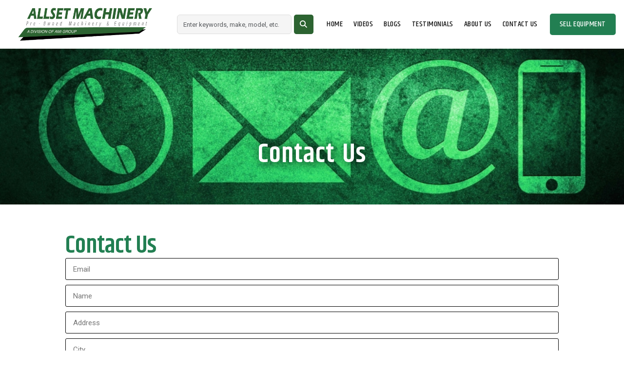

--- FILE ---
content_type: text/html; charset=UTF-8
request_url: https://www.allsetmachinery.com/contact?product=AM22180%20-%20100-Ton%20Hydraulic%204-Post%20Press&part_number=AM22180&info=1
body_size: 24168
content:


<!DOCTYPE html>
<html>
<head>
	<meta http-equiv="X-UA-Compatible" content="IE=edge" />
	<meta http-equiv="Content-Type" content="text/html; charset=utf-8"/>
	<meta name="HandheldFriendly" content="True">
	<meta name="viewport" content="width=device-width, initial-scale=1.0, maximum-scale=1.0, user-scalable=no">
	
	<title>Allset Machinery | Used Industrial Equipment | Used Machinery for Sale</title>
	<meta name="description" content="We buy and sell used industrial metalworking machinery! With a large variety of machines and more than 200 items available, contact us for further information!">
	<meta name="keywords" content="Allset Machinery | Used Industrial Equipment | Used Machinery for Sale">
	<meta content="Author" name="Allset Machinery">
    <!-- =========== Favicons =========================== -->
    <link rel="apple-touch-icon" sizes="57x57" href="/apple-icon-57x57.png">
<link rel="apple-touch-icon" sizes="60x60" href="/apple-icon-60x60.png">
<link rel="apple-touch-icon" sizes="72x72" href="/apple-icon-72x72.png">
<link rel="apple-touch-icon" sizes="76x76" href="/apple-icon-76x76.png">
<link rel="apple-touch-icon" sizes="114x114" href="/apple-icon-114x114.png">
<link rel="apple-touch-icon" sizes="120x120" href="/apple-icon-120x120.png">
<link rel="apple-touch-icon" sizes="144x144" href="/apple-icon-144x144.png">
<link rel="apple-touch-icon" sizes="152x152" href="/apple-icon-152x152.png">
<link rel="apple-touch-icon" sizes="180x180" href="/apple-icon-180x180.png">
<link rel="icon" type="image/png" sizes="192x192"  href="/android-icon-192x192.png">
<link rel="icon" type="image/png" sizes="32x32" href="/favicon-32x32.png">
<link rel="icon" type="image/png" sizes="96x96" href="/favicon-96x96.png">
<link rel="icon" type="image/png" sizes="16x16" href="/favicon-16x16.png">
<link rel="manifest" href="/manifest.json">
<meta name="msapplication-TileColor" content="#ffffff">
<meta name="msapplication-TileImage" content="/ms-icon-144x144.png">
<meta name="theme-color" content="#ffffff">
    <!-- ================== Google Fonts ================== -->
    <link href="https://fonts.googleapis.com/css2?family=Roboto:wght@300;400;500;600;700&display=swap" rel="stylesheet">
    <link href="https://fonts.googleapis.com/css2?family=Khand:wght@300;400;500;600;700&display=swap" rel="stylesheet">
    <!-- ============== Plugin CSS Files ============== -->
    <link rel="stylesheet" href="https://cdn.jsdelivr.net/npm/bootstrap-icons@1.8.1/font/bootstrap-icons.css">
    <link rel="stylesheet" href="/assets/css/bootstrap.min.css">
    <link rel="stylesheet" href="/assets/css/fontawesome.css">
    <link rel="stylesheet" href="/assets/css/slick-slide.css">
    <link rel="stylesheet" href="/assets/css/venobox.css">
    <link rel="stylesheet" href="/assets/css/wow-animate.css">
    <link rel="stylesheet" href="/assets/css/owl.carousel.css">
    <link rel="stylesheet" href="/assets/css/venobox.css">
    <!-- ============== Main CSS ============== -->
    <link href="/style_fonts.css?V=26&v2=&t=1571682506" rel="stylesheet" />
    <link href="/style.css?V=26&v2=0&t=1638978549" rel="stylesheet" />
    <link rel="stylesheet" href="/assets/css/style.css">
    <link rel="stylesheet" href="/assets/css/responsive.css">
	
	
	
	<script src="https://kit.fontawesome.com/b69b135cd9.js" crossorigin="anonymous"></script>	
	
	<style>
    a {
        color: #2c6331;
    }
	.homepage .allsearch {
		display: none;
	}
	.paginationReal {
		text-align: center;
	}
	.paginationReal button, .paginationReal a {
		margin-left: 10px;
		margin-right: 10px;
		background: none;
		border: none;
	}
	
	.allsearch .btn{
	    font-size:15px;
	    padding: 10px 12px;
	    height:40px;
	    margin-left:5px;
	    border-radius:5px;
	    
	    box-shadow:none;
	    
	}
	.allsearch .form-control{
	    background:#f5f5f5;
	    border:1px solid #ddd;
	    width:235px;
	    font-size:13px;
	    height:40px;
	} 
	/*.allsearch {*/
		/*position: fixed;*/
		/*top: 100px;*/
		/*width: 100%;*/
	/*	text-align: center;*/
	/*	background: white;*/
	/*	padding: 11px;*/
	/*}*/
	/*.allsearch .sort {*/
	/*	display: inline-block;*/
	/*	width: 250px;*/
	/*}*/
	/*.allsearch .search {*/
	/*	display: inline-block;*/
	/*	width: 140px;*/
	/*}*/
	/*.allsearch .sort input {*/
	/*	width: 100%;*/
	/*	 padding:5px 12px;*/
	/*	border-radius:5px;*/
	/*	border:.5px solid #ddd;*/
		
	/*}*/
	/*.allsearch .search input {*/
	/*	width: 100%;*/
	
	/*}*/
    .topButton {
        color: white;
    }
    .topButton a {
        color: white;
        padding: 10px 20px;
        margin-left: 22px;
    }
    .topButton a:hover {
        color: white;
        opacity: 0.75;
    }
    .topButton a:focus {
        color: white;
        padding: 10px 20px;
    }
    .services_area_content ul {
        column-count: 2;
        column-gap: 20px;
    }
    .container-fluid {
        max-width: 1500px;
    }
    .services_area_content ul li::before {
        content: "\f058";
        font-family: "Font Awesome 6 Pro";
        color: #8ec04f;
    }
    .services_details_sidebar ul li a.active {
        color: black;
    }
    .footer_section {
        background: white;
        padding-top: 20px;
        color: black !important;
        border-top: 1px solid rgba(99, 221, 62, 0.192);
    }
    .realBullets ul  {
        margin: 20px;
        list-style: disc;
    }
    .realBullets ul li {
        margin-left: 20px;
        list-style: disc;
    }
    .filler {
        padding-top: 153px;
    }
	.homepage .filler {
        padding-top: 130px;
    }
    .footer_item p, .footer_item, .footer_item a, .bottom_section p {
        color: black;
    }
    .product-outer {
        min-width: 250px;
    }
    .icontent {
    font-size: 14px;
}
    .cols_cta a {
        font-size: 20px;
    }
    .product-photo-container {
        text-align: center;
    }
    .item-detail-numbers {
       margin-top: 20px;
        margin-bottom: 20px;
    }
    h1 {
        color: #227f52;
    }
    .inline_h3 {
        font-weight: bold;
        font-size: 22px;
    }
    .item-detail-numbers td {
        font-size: 20px;
    }
    ul.list_cont {
        list-style: none;
        padding: 0;
        display: flex;
        flex-wrap: wrap;
        justify-content: flex-start;
    }
    .testimonia_cont {
        display: flex;
        flex-wrap: wrap;
    }
    .testimonial {
        position: relative;
        border: 1px solid rgba(67, 164, 117, .4);
        padding: 2%;
        margin: 1%;
        max-width: 22%;
        box-shadow: -3px 3px 13px rgba(0, 0, 0, .25);
        transition: box-shadow .4s ease;
    }
    .testimonial:nth-child(even) {
        background: rgba(67, 164, 117, .2);
    border: 1px solid rgba(67, 164, 117, .1);
    }
    .testimonial .quote {
        height: 32px;
        width: 32px;
    }
    .review_section {
        padding: 0px;
        background: white;
    }
    .review_item {
        background: none;
        box-shadow: none;
        margin: 0px;
        padding: 0px;
    }
    .review_item .review_text {
        font-size: 21px;
        color: #555;
        overflow: auto;
        height: auto;
        font-weight: bold;
    }
    .review_author {
        color: #222;
        font-style: italic;
        text-align: right;
        font-size: 20px;
    }
    .quote-end {
        text-align: right;
        float: right;
        padding-top: 10px;
    }
    img {
        max-width: 100%;
    }
    p {
        margin-bottom: 30px;
    }
    .footer_item {
        text-align: center;
    }
    .footer_item p {
        margin-bottom: 0px;
    }
    .title_section h1 {
        text-shadow: 2px 2px 20px #000;
    }
    .title_section {
        padding-top: 190px;
        padding-bottom: 50px;
        background-position: center center;
    }
    .title_overlay {
        display: none;
    }
    .sort-features {
        margin-bottom: 20px;
    }
    .categories {
        padding-top: 30px;
    }
    .sort-features input, .sort-features select {
        width: 100%;
        margin-top: 2px;
    }
    .sort-features select {
        padding-top: 3px;    
        padding-bottom: 3px; 
    }
    .button {
            display: inline-block;
        padding: 8px 12px;
        color: #fff;
        text-decoration: none;
        background: #227f52;
        font-weight: 700;
        border-radius: 5px;
        font-size: 1.1em;
        margin: 5px;
        transition: all .4s ease;
    }
    .categories .button {
        font-size: 14px;
        padding: 6px 10px;
        margin: 4px;
    }
    .icon-container img {
        width: 100px;
    }
    .icon-container {
        text-align: center;
        margin-top: 40px;
        margin-bottom: 20px;
    }
    .icon-block {
        text-align: center;
        font-weight: bold;
    }
    .video {
        margin-bottom: 20px;
    }
    .video-outer {
        font-weight: bold;
    }
    .contact_box {
        box-shadow: none;
        margin: 0px;
        border-radius: 0px;
    }
    .contact_form {
        border-radius: 0px;
        background: white;
    }
    .contact_form .form-control {
        border: solid 1px black;
    }
    .contact_form p {
        color: black;
    }
    .list_cont {
        
    }
    .list_cont .list_item {
        width: 100%;
        padding: 7px 0;
        border-top: dotted 1px #666;
        clear: both;
        display: flex;
        flex-wrap: nowrap;
        justify-content: space-between;
        flex-basis: max-content;
    }
    .list_cont .list_item .img_cont {
        max-width: 25%;
        padding-left: 7px;
        order: 2;
    }
    .list_cont .list_item a {
        font-size: 20px;
        font-weight: bold;
    }
    @media (max-width: 1000px) {
        .testimonial {
             max-width: 47%;   
        }
    }
    @media (max-width: 650px) {
        .testimonial {
             max-width: 100%;   
        }
    }
    @media (min-width: 576px) and (max-width: 764px) {
        .header_part img {
            height: 50px;
        }
        .header_part{
            height:80px;
        }
    }
	@media (min-width: 320px) and (max-width: 440px) {
        .header_part img {
            height: 45px;
        }
        .topButton a{
            padding:8px 15px;
            font-size:16px;
        }
        
     .promo_item h4{
          font-size: 13px;
          line-height:16px;
       }
		
		  .header_part{
            height:70px;
        }
		
	}


</style>
<!-- Google tag (gtag.js) -->
<script async src="https://www.googletagmanager.com/gtag/js?id=G-LMET401PSH"></script>
<script>
  window.dataLayer = window.dataLayer || [];
  function gtag(){dataLayer.push(arguments);}
  gtag('js', new Date());

  gtag('config', 'G-LMET401PSH');
</script> <script type="text/javascript">
function MM_validateForm() { //v4.0
  if (document.getElementById){
    var i,p,q,nm,test,num,min,max,errors='',args=MM_validateForm.arguments;
    for (i=0; i<(args.length-2); i+=3) { test=args[i+2]; val=document.getElementById(args[i]);
      if (val) { nm=val.name; if ((val=val.value)!="") {
        if (test.indexOf('isEmail')!=-1) { p=val.indexOf('@');
          if (p<1 || p==(val.length-1)) errors+='- '+nm+' must contain an e-mail address.\n';
        } else if (test!='R') { num = parseFloat(val);
          if (isNaN(val)) errors+='- '+nm+' must contain a number.\n';
          if (test.indexOf('inRange') != -1) { p=test.indexOf(':');
            min=test.substring(8,p); max=test.substring(p+1);
            if (num<min || max<num) errors+='- '+nm+' must contain a number between '+min+' and '+max+'.\n';
      } } } else if (test.charAt(0) == 'R') errors += '- '+nm+' is required.\n'; }
    } if (errors) alert('The following error(s) occurred:\n'+errors);
    document.MM_returnValue = (errors == '');
} }
 </script>
</head>

<body>
     

    <!-- ======= Header = (Start) =================================================== -->


<style>

 /* .promo_item{*/
 /*   padding: 6px 0px;*/
 /*  background:#227f52;*/
 /*transition: .3s;*/
 /* }*/

 /* .promo_item h4{*/
 /*   font-size: 15px;*/
 /*   color: #fff;*/
 /*   text-align: center;*/
 /*   line-height:20px;*/
 /*   font-family:"roboto";*/
 /* }*/
  
 

</style>



    <header id="header" class="header_part d-flex ">
     
        
        <div class="container-fluid d-flex align-items-center justify-content-between">
            <div>
                <a href="/">
                    <img src="/logo.png" alt="">
                </a>
            </div>
            
            	<div class="allsearch ">
		           <form action="/index.php"  class="form-inline d-flex" method="get" >
                     <div class="sort">
                        <!--<input type="text"  name="keyword" placeholder="Enter keywords,make,model,etc.." value="">-->
                          <input class="form-control" type="search" name="keyword"  placeholder="Enter keywords, make, model, etc." value="" aria-label="Search" required>
                         <input type="hidden" name="category" value="">
                    </div>
                    <div class="search">
                        <button type="submit" class="btn"> <i class="fas fa-search"></i> </button>
                        <!--<input type="submit" value="Search »">-->
                    </div>
               
                </form>
		</div>
            
		
            <nav id="navbar" class="navbar">
                
                <ul>
                                                        <li>
                                        <a class="nav-link " href="/index">Home</a>
                                    </li>

                                                                        <li>
                                        <a class="nav-link " href="/videos">Videos</a>
                                    </li>

                                                                        <li>
                                        <a class="nav-link " href="/news">Blogs</a>
                                    </li>

                                                                        <li>
                                        <a class="nav-link " href="/testimonials">Testimonials</a>
                                    </li>

                                                                        <li>
                                        <a class="nav-link " href="/about">About Us</a>
                                    </li>

                                                                        <li>
                                        <a class="nav-link " href="/contact">Contact Us</a>
                                    </li>

                                                    </ul>
                <div class="topButton">
                    <a href="/we-buy-machinery" class="button">Sell Equipment</a>
                </div>
                <div class="toggle_icon">
                    <i class="fas fa-bars mobile-nav-toggle"></i>
                </div>
            </nav>
			
        </div>
        
        
	
		
    </header>
    <!-- ======= Header = (End)=================================================== -->
     
 <!-- =======  Page Title  = Start  =================================================== -->
    <section class="title_section " style="background-image: url(/uploaded_files/contact-banner_file_1719430153.jpg);">
        <div class="title_overlay">
            <img src="assets/images/shape-header.svg" alt="" class="img-fluid">
        </div>
        <div class="container position-relative">
            <div class="row">
                <div class="col-lg-12 text-center">
                    <h1> Contact Us </h1>

                    
                </div>
            </div>
        </div>
    </section>
    <!-- =======  Page Title  = End  =================================================== -->


    <div class="container">
            <div class="row">
                <div class="col-lg-12 col-md-12 col-sm-12">
                                                             <!-- =======  contact  = Start  =================================================== -->
    <section class="contact_section">
        <div class="container">
            <div class="row contact_box"> 
                <div class="col-lg-12 col-md-12 p-0">
                    <div class="contact_form">
                        <h1>Contact Us</h1>
                                                                                               <form id="form1" name="form1" method="post" action="">
                          <input name="email2" id="email2" type="email" class="form-control" placeholder="Email" value="">
                          
                        <input name="name" id="name" type="text" class="form-control" placeholder="Name" value="">
                        
                          <input name="type" id="type" type="hidden" class="form-control" value="">
                          
                          <input name="productID" id="productID" type="hidden" class="form-control" value="">
                        
                        <input name="address" id="address" type="text" class="form-control" placeholder="Address" value="">
                          
                          <input name="city" id="city" type="text" class="form-control" placeholder="City" value="">
                          <input name="state" id="state" type="text" class="form-control" placeholder="State" value="">
                          <input name="zip" id="zip" type="text" class="form-control" placeholder="Zip Code" value="">
                          <input name="phone" id="phone" type="tel" class="form-control" placeholder="Phone" value="">
                        <textarea name="message" id="message" cols="10" class="form-control" placeholder="Message"></textarea>
                        <div class="g-recaptcha" data-sitekey="6LeyVywUAAAAAE4PHLb2rt8LpqlLFopXT8qxPETD"></div>
                        <script type="text/javascript"
                                src="https://www.google.com/recaptcha/api.js?hl=en">
                        </script>
                        
                        <input name="submit" type="submit" class="btn" id="submit" style="text-align: center;" onClick="MM_validateForm('name','','R','email2','','RisEmail','message','','R');return document.MM_returnValue" value="Submit"/>  
                        </form>
                                            </div>
                </div> 

                
            </div>
        </div>
    </section>
    


                </div>
                
            </div>
        </div>


    
<!--<section class="promo_sections  ">-->
<!--  <div class="container">-->
<!--    <div class="row">-->
<!--      <div class="col-12">-->
<!--        <div class="promo_item">-->
<!--          <h4>Big Tax Breaks on Used Equipment! Claim Bonus Depreciation for Machinery Purchased & In Service in December!</h4>-->
<!--        </div>-->
<!--      </div>-->
<!--    </div>-->
<!--  </div>-->

<!--</section>-->

<style>

  /*.promo_item{*/
  /*  padding: 30px 10px;*/
  /* background: linear-gradient(90deg,rgba(34, 127, 82, 1) 0%, rgba(53, 156, 106, 1) 100%);*/
  /*  border-radius: 20px;*/
  /*  border: 3px solid #2c6331;*/
  /*  margin:20px 0;*/
  /*}*/

  /*.promo_item h4{*/
  /*  font-size: 25px;*/
  /*  color: #fff;*/
  /*  text-align: center;*/
  /*  line-height:30px;*/
  /*}*/



</style>

    
  
  
    <!-- =======  Footer  = Start  =================================================== -->
   
    
    <section class="footer_section">
        <div class="container-fluid">
            <div class="row position-relative">
                
                <div class="col-lg-3 col-6">
                    <div class="footer_item">

                         <p><strong>Warehouse Address:</strong></p><p>
1750 Thomas Rd. SE</p><p>
Warren, OH  44484</p><p>
          Phone:&nbsp;216-716-8060&nbsp;</p>                    </div>
                </div>
                <div class="col-lg-3 col-6 ">
                    <div class="footer_item">

                        <p><strong>Billing/Mailing Address:</strong></p><p>
16000 Commerce Park Drive</p><p>
Brook Park, Ohio 44142</p>                    </div>
                </div>
                <div class="col-lg-3 col-6">
                    <div class="footer_item">
                        <strong>Sign Up for E-Mails:</strong>
                        <div id="mc_embed_shell">
      
 
<div id="mc_embed_signup">
    <form action="https://allsetmachinery.us4.list-manage.com/subscribe/post?u=a8f6c689d1526d6f4d372d803&amp;id=04c4e3e7c0&amp;f_id=00a345e8f0" method="post" id="mc-embedded-subscribe-form" name="mc-embedded-subscribe-form" class="validate" target="_blank">
        <div id="mc_embed_signup_scroll">
            
            <div class="mc-field-group"><input type="email" name="EMAIL" class="required email form-control" id="mce-EMAIL" required="" value="" placeholder="Email Address"></div>
        <div id="mce-responses" class="clear">
            <div class="response" id="mce-error-response" style="display: none;"></div>
            <div class="response" id="mce-success-response" style="display: none;"></div>
        </div><div aria-hidden="true" style="position: absolute; left: -5000px;"><input type="text" name="b_a8f6c689d1526d6f4d372d803_04c4e3e7c0" tabindex="-1" value=""></div><div class="clear"><input type="submit" name="subscribe" id="mc-embedded-subscribe" class="btn" value="Stay Updated"></div>
    </div>
</form>
</div>
<script type="text/javascript" src="//s3.amazonaws.com/downloads.mailchimp.com/js/mc-validate.js"></script><script type="text/javascript">(function($) {window.fnames = new Array(); window.ftypes = new Array();fnames[0]='EMAIL';ftypes[0]='email';fnames[1]='FNAME';ftypes[1]='text';fnames[2]='LNAME';ftypes[2]='text';fnames[3]='ADDRESS';ftypes[3]='address';fnames[4]='PHONE';ftypes[4]='phone';fnames[5]='MMERGE5';ftypes[5]='text';fnames[6]='MMERGE6';ftypes[6]='text';}(jQuery));var $mcj = jQuery.noConflict(true);</script></div>

                    </div>
                </div>
                <div class="col-lg-3 col-6 ">
                    <div class="footer_item">
                        
     
                        <span class="footer_social">
                                                                                                                                            <a href="https://www.linkedin.com/company/allset-machinery">
                                <i class="fab fa-linkedin-in"></i>
                            </a>
                                                    </span>
                    </div>
                </div>
            </div>
            <div class="row bottom_section">
                <div class="col-lg-12 text-center">
                    <p>Copyright © <b id="year"></b> Allset Machinery - All Rights Reserved. </p>
                    <p><a href="privacy-policy">Privacy Policy</a> | <a href="https://amindustrialmachinery.sharepoint.com/:w:/s/AMIndustrialGroup/ETs4Exhhk7lMuga77ztWio4BlxQJYT3wOa-alwISPRPJLw?e=y73X7N&CID=157FA67A-1481-40CE-9BC1-896FAB49A2E9&wdLOR=c1C1AC975-F4EA-4E33-8BB9-E348571DB446">Terms & Conditions</a></p>
                </div>
            </div>
        </div>
    </section>
    <!-- =======  Footer  = End  =================================================== --> <!-- ======================================================= -->
    
    <a class="totop" href="#">
        <i class="fas fa-chevron-up"></i>
    </a>
    <script src="/assets/js/bootstrap.bundle.min.js"></script>
    <script src="/assets/js/jquer-3.7.1.js"></script>
    <script src="/assets/js/slick.js"></script>
    <script src="/assets/js/wow.js"></script>
    <script src="/assets/js/owl.carousel.js"></script>
    <script src="/assets/js/waypoints.js"></script>
    <script src="/assets/js/counterup.min.js"></script>
    <script src="/assets/js/venobox.js"></script>
    <script src="/assets/js/custom.js"></script>
    <script>
        document.getElementById("year").innerHTML = new Date().getFullYear();
    </script>
</body>

</html>


--- FILE ---
content_type: text/html; charset=utf-8
request_url: https://www.google.com/recaptcha/api2/anchor?ar=1&k=6LeyVywUAAAAAE4PHLb2rt8LpqlLFopXT8qxPETD&co=aHR0cHM6Ly93d3cuYWxsc2V0bWFjaGluZXJ5LmNvbTo0NDM.&hl=en&v=PoyoqOPhxBO7pBk68S4YbpHZ&size=normal&anchor-ms=20000&execute-ms=30000&cb=5xt849lwnn8w
body_size: 50387
content:
<!DOCTYPE HTML><html dir="ltr" lang="en"><head><meta http-equiv="Content-Type" content="text/html; charset=UTF-8">
<meta http-equiv="X-UA-Compatible" content="IE=edge">
<title>reCAPTCHA</title>
<style type="text/css">
/* cyrillic-ext */
@font-face {
  font-family: 'Roboto';
  font-style: normal;
  font-weight: 400;
  font-stretch: 100%;
  src: url(//fonts.gstatic.com/s/roboto/v48/KFO7CnqEu92Fr1ME7kSn66aGLdTylUAMa3GUBHMdazTgWw.woff2) format('woff2');
  unicode-range: U+0460-052F, U+1C80-1C8A, U+20B4, U+2DE0-2DFF, U+A640-A69F, U+FE2E-FE2F;
}
/* cyrillic */
@font-face {
  font-family: 'Roboto';
  font-style: normal;
  font-weight: 400;
  font-stretch: 100%;
  src: url(//fonts.gstatic.com/s/roboto/v48/KFO7CnqEu92Fr1ME7kSn66aGLdTylUAMa3iUBHMdazTgWw.woff2) format('woff2');
  unicode-range: U+0301, U+0400-045F, U+0490-0491, U+04B0-04B1, U+2116;
}
/* greek-ext */
@font-face {
  font-family: 'Roboto';
  font-style: normal;
  font-weight: 400;
  font-stretch: 100%;
  src: url(//fonts.gstatic.com/s/roboto/v48/KFO7CnqEu92Fr1ME7kSn66aGLdTylUAMa3CUBHMdazTgWw.woff2) format('woff2');
  unicode-range: U+1F00-1FFF;
}
/* greek */
@font-face {
  font-family: 'Roboto';
  font-style: normal;
  font-weight: 400;
  font-stretch: 100%;
  src: url(//fonts.gstatic.com/s/roboto/v48/KFO7CnqEu92Fr1ME7kSn66aGLdTylUAMa3-UBHMdazTgWw.woff2) format('woff2');
  unicode-range: U+0370-0377, U+037A-037F, U+0384-038A, U+038C, U+038E-03A1, U+03A3-03FF;
}
/* math */
@font-face {
  font-family: 'Roboto';
  font-style: normal;
  font-weight: 400;
  font-stretch: 100%;
  src: url(//fonts.gstatic.com/s/roboto/v48/KFO7CnqEu92Fr1ME7kSn66aGLdTylUAMawCUBHMdazTgWw.woff2) format('woff2');
  unicode-range: U+0302-0303, U+0305, U+0307-0308, U+0310, U+0312, U+0315, U+031A, U+0326-0327, U+032C, U+032F-0330, U+0332-0333, U+0338, U+033A, U+0346, U+034D, U+0391-03A1, U+03A3-03A9, U+03B1-03C9, U+03D1, U+03D5-03D6, U+03F0-03F1, U+03F4-03F5, U+2016-2017, U+2034-2038, U+203C, U+2040, U+2043, U+2047, U+2050, U+2057, U+205F, U+2070-2071, U+2074-208E, U+2090-209C, U+20D0-20DC, U+20E1, U+20E5-20EF, U+2100-2112, U+2114-2115, U+2117-2121, U+2123-214F, U+2190, U+2192, U+2194-21AE, U+21B0-21E5, U+21F1-21F2, U+21F4-2211, U+2213-2214, U+2216-22FF, U+2308-230B, U+2310, U+2319, U+231C-2321, U+2336-237A, U+237C, U+2395, U+239B-23B7, U+23D0, U+23DC-23E1, U+2474-2475, U+25AF, U+25B3, U+25B7, U+25BD, U+25C1, U+25CA, U+25CC, U+25FB, U+266D-266F, U+27C0-27FF, U+2900-2AFF, U+2B0E-2B11, U+2B30-2B4C, U+2BFE, U+3030, U+FF5B, U+FF5D, U+1D400-1D7FF, U+1EE00-1EEFF;
}
/* symbols */
@font-face {
  font-family: 'Roboto';
  font-style: normal;
  font-weight: 400;
  font-stretch: 100%;
  src: url(//fonts.gstatic.com/s/roboto/v48/KFO7CnqEu92Fr1ME7kSn66aGLdTylUAMaxKUBHMdazTgWw.woff2) format('woff2');
  unicode-range: U+0001-000C, U+000E-001F, U+007F-009F, U+20DD-20E0, U+20E2-20E4, U+2150-218F, U+2190, U+2192, U+2194-2199, U+21AF, U+21E6-21F0, U+21F3, U+2218-2219, U+2299, U+22C4-22C6, U+2300-243F, U+2440-244A, U+2460-24FF, U+25A0-27BF, U+2800-28FF, U+2921-2922, U+2981, U+29BF, U+29EB, U+2B00-2BFF, U+4DC0-4DFF, U+FFF9-FFFB, U+10140-1018E, U+10190-1019C, U+101A0, U+101D0-101FD, U+102E0-102FB, U+10E60-10E7E, U+1D2C0-1D2D3, U+1D2E0-1D37F, U+1F000-1F0FF, U+1F100-1F1AD, U+1F1E6-1F1FF, U+1F30D-1F30F, U+1F315, U+1F31C, U+1F31E, U+1F320-1F32C, U+1F336, U+1F378, U+1F37D, U+1F382, U+1F393-1F39F, U+1F3A7-1F3A8, U+1F3AC-1F3AF, U+1F3C2, U+1F3C4-1F3C6, U+1F3CA-1F3CE, U+1F3D4-1F3E0, U+1F3ED, U+1F3F1-1F3F3, U+1F3F5-1F3F7, U+1F408, U+1F415, U+1F41F, U+1F426, U+1F43F, U+1F441-1F442, U+1F444, U+1F446-1F449, U+1F44C-1F44E, U+1F453, U+1F46A, U+1F47D, U+1F4A3, U+1F4B0, U+1F4B3, U+1F4B9, U+1F4BB, U+1F4BF, U+1F4C8-1F4CB, U+1F4D6, U+1F4DA, U+1F4DF, U+1F4E3-1F4E6, U+1F4EA-1F4ED, U+1F4F7, U+1F4F9-1F4FB, U+1F4FD-1F4FE, U+1F503, U+1F507-1F50B, U+1F50D, U+1F512-1F513, U+1F53E-1F54A, U+1F54F-1F5FA, U+1F610, U+1F650-1F67F, U+1F687, U+1F68D, U+1F691, U+1F694, U+1F698, U+1F6AD, U+1F6B2, U+1F6B9-1F6BA, U+1F6BC, U+1F6C6-1F6CF, U+1F6D3-1F6D7, U+1F6E0-1F6EA, U+1F6F0-1F6F3, U+1F6F7-1F6FC, U+1F700-1F7FF, U+1F800-1F80B, U+1F810-1F847, U+1F850-1F859, U+1F860-1F887, U+1F890-1F8AD, U+1F8B0-1F8BB, U+1F8C0-1F8C1, U+1F900-1F90B, U+1F93B, U+1F946, U+1F984, U+1F996, U+1F9E9, U+1FA00-1FA6F, U+1FA70-1FA7C, U+1FA80-1FA89, U+1FA8F-1FAC6, U+1FACE-1FADC, U+1FADF-1FAE9, U+1FAF0-1FAF8, U+1FB00-1FBFF;
}
/* vietnamese */
@font-face {
  font-family: 'Roboto';
  font-style: normal;
  font-weight: 400;
  font-stretch: 100%;
  src: url(//fonts.gstatic.com/s/roboto/v48/KFO7CnqEu92Fr1ME7kSn66aGLdTylUAMa3OUBHMdazTgWw.woff2) format('woff2');
  unicode-range: U+0102-0103, U+0110-0111, U+0128-0129, U+0168-0169, U+01A0-01A1, U+01AF-01B0, U+0300-0301, U+0303-0304, U+0308-0309, U+0323, U+0329, U+1EA0-1EF9, U+20AB;
}
/* latin-ext */
@font-face {
  font-family: 'Roboto';
  font-style: normal;
  font-weight: 400;
  font-stretch: 100%;
  src: url(//fonts.gstatic.com/s/roboto/v48/KFO7CnqEu92Fr1ME7kSn66aGLdTylUAMa3KUBHMdazTgWw.woff2) format('woff2');
  unicode-range: U+0100-02BA, U+02BD-02C5, U+02C7-02CC, U+02CE-02D7, U+02DD-02FF, U+0304, U+0308, U+0329, U+1D00-1DBF, U+1E00-1E9F, U+1EF2-1EFF, U+2020, U+20A0-20AB, U+20AD-20C0, U+2113, U+2C60-2C7F, U+A720-A7FF;
}
/* latin */
@font-face {
  font-family: 'Roboto';
  font-style: normal;
  font-weight: 400;
  font-stretch: 100%;
  src: url(//fonts.gstatic.com/s/roboto/v48/KFO7CnqEu92Fr1ME7kSn66aGLdTylUAMa3yUBHMdazQ.woff2) format('woff2');
  unicode-range: U+0000-00FF, U+0131, U+0152-0153, U+02BB-02BC, U+02C6, U+02DA, U+02DC, U+0304, U+0308, U+0329, U+2000-206F, U+20AC, U+2122, U+2191, U+2193, U+2212, U+2215, U+FEFF, U+FFFD;
}
/* cyrillic-ext */
@font-face {
  font-family: 'Roboto';
  font-style: normal;
  font-weight: 500;
  font-stretch: 100%;
  src: url(//fonts.gstatic.com/s/roboto/v48/KFO7CnqEu92Fr1ME7kSn66aGLdTylUAMa3GUBHMdazTgWw.woff2) format('woff2');
  unicode-range: U+0460-052F, U+1C80-1C8A, U+20B4, U+2DE0-2DFF, U+A640-A69F, U+FE2E-FE2F;
}
/* cyrillic */
@font-face {
  font-family: 'Roboto';
  font-style: normal;
  font-weight: 500;
  font-stretch: 100%;
  src: url(//fonts.gstatic.com/s/roboto/v48/KFO7CnqEu92Fr1ME7kSn66aGLdTylUAMa3iUBHMdazTgWw.woff2) format('woff2');
  unicode-range: U+0301, U+0400-045F, U+0490-0491, U+04B0-04B1, U+2116;
}
/* greek-ext */
@font-face {
  font-family: 'Roboto';
  font-style: normal;
  font-weight: 500;
  font-stretch: 100%;
  src: url(//fonts.gstatic.com/s/roboto/v48/KFO7CnqEu92Fr1ME7kSn66aGLdTylUAMa3CUBHMdazTgWw.woff2) format('woff2');
  unicode-range: U+1F00-1FFF;
}
/* greek */
@font-face {
  font-family: 'Roboto';
  font-style: normal;
  font-weight: 500;
  font-stretch: 100%;
  src: url(//fonts.gstatic.com/s/roboto/v48/KFO7CnqEu92Fr1ME7kSn66aGLdTylUAMa3-UBHMdazTgWw.woff2) format('woff2');
  unicode-range: U+0370-0377, U+037A-037F, U+0384-038A, U+038C, U+038E-03A1, U+03A3-03FF;
}
/* math */
@font-face {
  font-family: 'Roboto';
  font-style: normal;
  font-weight: 500;
  font-stretch: 100%;
  src: url(//fonts.gstatic.com/s/roboto/v48/KFO7CnqEu92Fr1ME7kSn66aGLdTylUAMawCUBHMdazTgWw.woff2) format('woff2');
  unicode-range: U+0302-0303, U+0305, U+0307-0308, U+0310, U+0312, U+0315, U+031A, U+0326-0327, U+032C, U+032F-0330, U+0332-0333, U+0338, U+033A, U+0346, U+034D, U+0391-03A1, U+03A3-03A9, U+03B1-03C9, U+03D1, U+03D5-03D6, U+03F0-03F1, U+03F4-03F5, U+2016-2017, U+2034-2038, U+203C, U+2040, U+2043, U+2047, U+2050, U+2057, U+205F, U+2070-2071, U+2074-208E, U+2090-209C, U+20D0-20DC, U+20E1, U+20E5-20EF, U+2100-2112, U+2114-2115, U+2117-2121, U+2123-214F, U+2190, U+2192, U+2194-21AE, U+21B0-21E5, U+21F1-21F2, U+21F4-2211, U+2213-2214, U+2216-22FF, U+2308-230B, U+2310, U+2319, U+231C-2321, U+2336-237A, U+237C, U+2395, U+239B-23B7, U+23D0, U+23DC-23E1, U+2474-2475, U+25AF, U+25B3, U+25B7, U+25BD, U+25C1, U+25CA, U+25CC, U+25FB, U+266D-266F, U+27C0-27FF, U+2900-2AFF, U+2B0E-2B11, U+2B30-2B4C, U+2BFE, U+3030, U+FF5B, U+FF5D, U+1D400-1D7FF, U+1EE00-1EEFF;
}
/* symbols */
@font-face {
  font-family: 'Roboto';
  font-style: normal;
  font-weight: 500;
  font-stretch: 100%;
  src: url(//fonts.gstatic.com/s/roboto/v48/KFO7CnqEu92Fr1ME7kSn66aGLdTylUAMaxKUBHMdazTgWw.woff2) format('woff2');
  unicode-range: U+0001-000C, U+000E-001F, U+007F-009F, U+20DD-20E0, U+20E2-20E4, U+2150-218F, U+2190, U+2192, U+2194-2199, U+21AF, U+21E6-21F0, U+21F3, U+2218-2219, U+2299, U+22C4-22C6, U+2300-243F, U+2440-244A, U+2460-24FF, U+25A0-27BF, U+2800-28FF, U+2921-2922, U+2981, U+29BF, U+29EB, U+2B00-2BFF, U+4DC0-4DFF, U+FFF9-FFFB, U+10140-1018E, U+10190-1019C, U+101A0, U+101D0-101FD, U+102E0-102FB, U+10E60-10E7E, U+1D2C0-1D2D3, U+1D2E0-1D37F, U+1F000-1F0FF, U+1F100-1F1AD, U+1F1E6-1F1FF, U+1F30D-1F30F, U+1F315, U+1F31C, U+1F31E, U+1F320-1F32C, U+1F336, U+1F378, U+1F37D, U+1F382, U+1F393-1F39F, U+1F3A7-1F3A8, U+1F3AC-1F3AF, U+1F3C2, U+1F3C4-1F3C6, U+1F3CA-1F3CE, U+1F3D4-1F3E0, U+1F3ED, U+1F3F1-1F3F3, U+1F3F5-1F3F7, U+1F408, U+1F415, U+1F41F, U+1F426, U+1F43F, U+1F441-1F442, U+1F444, U+1F446-1F449, U+1F44C-1F44E, U+1F453, U+1F46A, U+1F47D, U+1F4A3, U+1F4B0, U+1F4B3, U+1F4B9, U+1F4BB, U+1F4BF, U+1F4C8-1F4CB, U+1F4D6, U+1F4DA, U+1F4DF, U+1F4E3-1F4E6, U+1F4EA-1F4ED, U+1F4F7, U+1F4F9-1F4FB, U+1F4FD-1F4FE, U+1F503, U+1F507-1F50B, U+1F50D, U+1F512-1F513, U+1F53E-1F54A, U+1F54F-1F5FA, U+1F610, U+1F650-1F67F, U+1F687, U+1F68D, U+1F691, U+1F694, U+1F698, U+1F6AD, U+1F6B2, U+1F6B9-1F6BA, U+1F6BC, U+1F6C6-1F6CF, U+1F6D3-1F6D7, U+1F6E0-1F6EA, U+1F6F0-1F6F3, U+1F6F7-1F6FC, U+1F700-1F7FF, U+1F800-1F80B, U+1F810-1F847, U+1F850-1F859, U+1F860-1F887, U+1F890-1F8AD, U+1F8B0-1F8BB, U+1F8C0-1F8C1, U+1F900-1F90B, U+1F93B, U+1F946, U+1F984, U+1F996, U+1F9E9, U+1FA00-1FA6F, U+1FA70-1FA7C, U+1FA80-1FA89, U+1FA8F-1FAC6, U+1FACE-1FADC, U+1FADF-1FAE9, U+1FAF0-1FAF8, U+1FB00-1FBFF;
}
/* vietnamese */
@font-face {
  font-family: 'Roboto';
  font-style: normal;
  font-weight: 500;
  font-stretch: 100%;
  src: url(//fonts.gstatic.com/s/roboto/v48/KFO7CnqEu92Fr1ME7kSn66aGLdTylUAMa3OUBHMdazTgWw.woff2) format('woff2');
  unicode-range: U+0102-0103, U+0110-0111, U+0128-0129, U+0168-0169, U+01A0-01A1, U+01AF-01B0, U+0300-0301, U+0303-0304, U+0308-0309, U+0323, U+0329, U+1EA0-1EF9, U+20AB;
}
/* latin-ext */
@font-face {
  font-family: 'Roboto';
  font-style: normal;
  font-weight: 500;
  font-stretch: 100%;
  src: url(//fonts.gstatic.com/s/roboto/v48/KFO7CnqEu92Fr1ME7kSn66aGLdTylUAMa3KUBHMdazTgWw.woff2) format('woff2');
  unicode-range: U+0100-02BA, U+02BD-02C5, U+02C7-02CC, U+02CE-02D7, U+02DD-02FF, U+0304, U+0308, U+0329, U+1D00-1DBF, U+1E00-1E9F, U+1EF2-1EFF, U+2020, U+20A0-20AB, U+20AD-20C0, U+2113, U+2C60-2C7F, U+A720-A7FF;
}
/* latin */
@font-face {
  font-family: 'Roboto';
  font-style: normal;
  font-weight: 500;
  font-stretch: 100%;
  src: url(//fonts.gstatic.com/s/roboto/v48/KFO7CnqEu92Fr1ME7kSn66aGLdTylUAMa3yUBHMdazQ.woff2) format('woff2');
  unicode-range: U+0000-00FF, U+0131, U+0152-0153, U+02BB-02BC, U+02C6, U+02DA, U+02DC, U+0304, U+0308, U+0329, U+2000-206F, U+20AC, U+2122, U+2191, U+2193, U+2212, U+2215, U+FEFF, U+FFFD;
}
/* cyrillic-ext */
@font-face {
  font-family: 'Roboto';
  font-style: normal;
  font-weight: 900;
  font-stretch: 100%;
  src: url(//fonts.gstatic.com/s/roboto/v48/KFO7CnqEu92Fr1ME7kSn66aGLdTylUAMa3GUBHMdazTgWw.woff2) format('woff2');
  unicode-range: U+0460-052F, U+1C80-1C8A, U+20B4, U+2DE0-2DFF, U+A640-A69F, U+FE2E-FE2F;
}
/* cyrillic */
@font-face {
  font-family: 'Roboto';
  font-style: normal;
  font-weight: 900;
  font-stretch: 100%;
  src: url(//fonts.gstatic.com/s/roboto/v48/KFO7CnqEu92Fr1ME7kSn66aGLdTylUAMa3iUBHMdazTgWw.woff2) format('woff2');
  unicode-range: U+0301, U+0400-045F, U+0490-0491, U+04B0-04B1, U+2116;
}
/* greek-ext */
@font-face {
  font-family: 'Roboto';
  font-style: normal;
  font-weight: 900;
  font-stretch: 100%;
  src: url(//fonts.gstatic.com/s/roboto/v48/KFO7CnqEu92Fr1ME7kSn66aGLdTylUAMa3CUBHMdazTgWw.woff2) format('woff2');
  unicode-range: U+1F00-1FFF;
}
/* greek */
@font-face {
  font-family: 'Roboto';
  font-style: normal;
  font-weight: 900;
  font-stretch: 100%;
  src: url(//fonts.gstatic.com/s/roboto/v48/KFO7CnqEu92Fr1ME7kSn66aGLdTylUAMa3-UBHMdazTgWw.woff2) format('woff2');
  unicode-range: U+0370-0377, U+037A-037F, U+0384-038A, U+038C, U+038E-03A1, U+03A3-03FF;
}
/* math */
@font-face {
  font-family: 'Roboto';
  font-style: normal;
  font-weight: 900;
  font-stretch: 100%;
  src: url(//fonts.gstatic.com/s/roboto/v48/KFO7CnqEu92Fr1ME7kSn66aGLdTylUAMawCUBHMdazTgWw.woff2) format('woff2');
  unicode-range: U+0302-0303, U+0305, U+0307-0308, U+0310, U+0312, U+0315, U+031A, U+0326-0327, U+032C, U+032F-0330, U+0332-0333, U+0338, U+033A, U+0346, U+034D, U+0391-03A1, U+03A3-03A9, U+03B1-03C9, U+03D1, U+03D5-03D6, U+03F0-03F1, U+03F4-03F5, U+2016-2017, U+2034-2038, U+203C, U+2040, U+2043, U+2047, U+2050, U+2057, U+205F, U+2070-2071, U+2074-208E, U+2090-209C, U+20D0-20DC, U+20E1, U+20E5-20EF, U+2100-2112, U+2114-2115, U+2117-2121, U+2123-214F, U+2190, U+2192, U+2194-21AE, U+21B0-21E5, U+21F1-21F2, U+21F4-2211, U+2213-2214, U+2216-22FF, U+2308-230B, U+2310, U+2319, U+231C-2321, U+2336-237A, U+237C, U+2395, U+239B-23B7, U+23D0, U+23DC-23E1, U+2474-2475, U+25AF, U+25B3, U+25B7, U+25BD, U+25C1, U+25CA, U+25CC, U+25FB, U+266D-266F, U+27C0-27FF, U+2900-2AFF, U+2B0E-2B11, U+2B30-2B4C, U+2BFE, U+3030, U+FF5B, U+FF5D, U+1D400-1D7FF, U+1EE00-1EEFF;
}
/* symbols */
@font-face {
  font-family: 'Roboto';
  font-style: normal;
  font-weight: 900;
  font-stretch: 100%;
  src: url(//fonts.gstatic.com/s/roboto/v48/KFO7CnqEu92Fr1ME7kSn66aGLdTylUAMaxKUBHMdazTgWw.woff2) format('woff2');
  unicode-range: U+0001-000C, U+000E-001F, U+007F-009F, U+20DD-20E0, U+20E2-20E4, U+2150-218F, U+2190, U+2192, U+2194-2199, U+21AF, U+21E6-21F0, U+21F3, U+2218-2219, U+2299, U+22C4-22C6, U+2300-243F, U+2440-244A, U+2460-24FF, U+25A0-27BF, U+2800-28FF, U+2921-2922, U+2981, U+29BF, U+29EB, U+2B00-2BFF, U+4DC0-4DFF, U+FFF9-FFFB, U+10140-1018E, U+10190-1019C, U+101A0, U+101D0-101FD, U+102E0-102FB, U+10E60-10E7E, U+1D2C0-1D2D3, U+1D2E0-1D37F, U+1F000-1F0FF, U+1F100-1F1AD, U+1F1E6-1F1FF, U+1F30D-1F30F, U+1F315, U+1F31C, U+1F31E, U+1F320-1F32C, U+1F336, U+1F378, U+1F37D, U+1F382, U+1F393-1F39F, U+1F3A7-1F3A8, U+1F3AC-1F3AF, U+1F3C2, U+1F3C4-1F3C6, U+1F3CA-1F3CE, U+1F3D4-1F3E0, U+1F3ED, U+1F3F1-1F3F3, U+1F3F5-1F3F7, U+1F408, U+1F415, U+1F41F, U+1F426, U+1F43F, U+1F441-1F442, U+1F444, U+1F446-1F449, U+1F44C-1F44E, U+1F453, U+1F46A, U+1F47D, U+1F4A3, U+1F4B0, U+1F4B3, U+1F4B9, U+1F4BB, U+1F4BF, U+1F4C8-1F4CB, U+1F4D6, U+1F4DA, U+1F4DF, U+1F4E3-1F4E6, U+1F4EA-1F4ED, U+1F4F7, U+1F4F9-1F4FB, U+1F4FD-1F4FE, U+1F503, U+1F507-1F50B, U+1F50D, U+1F512-1F513, U+1F53E-1F54A, U+1F54F-1F5FA, U+1F610, U+1F650-1F67F, U+1F687, U+1F68D, U+1F691, U+1F694, U+1F698, U+1F6AD, U+1F6B2, U+1F6B9-1F6BA, U+1F6BC, U+1F6C6-1F6CF, U+1F6D3-1F6D7, U+1F6E0-1F6EA, U+1F6F0-1F6F3, U+1F6F7-1F6FC, U+1F700-1F7FF, U+1F800-1F80B, U+1F810-1F847, U+1F850-1F859, U+1F860-1F887, U+1F890-1F8AD, U+1F8B0-1F8BB, U+1F8C0-1F8C1, U+1F900-1F90B, U+1F93B, U+1F946, U+1F984, U+1F996, U+1F9E9, U+1FA00-1FA6F, U+1FA70-1FA7C, U+1FA80-1FA89, U+1FA8F-1FAC6, U+1FACE-1FADC, U+1FADF-1FAE9, U+1FAF0-1FAF8, U+1FB00-1FBFF;
}
/* vietnamese */
@font-face {
  font-family: 'Roboto';
  font-style: normal;
  font-weight: 900;
  font-stretch: 100%;
  src: url(//fonts.gstatic.com/s/roboto/v48/KFO7CnqEu92Fr1ME7kSn66aGLdTylUAMa3OUBHMdazTgWw.woff2) format('woff2');
  unicode-range: U+0102-0103, U+0110-0111, U+0128-0129, U+0168-0169, U+01A0-01A1, U+01AF-01B0, U+0300-0301, U+0303-0304, U+0308-0309, U+0323, U+0329, U+1EA0-1EF9, U+20AB;
}
/* latin-ext */
@font-face {
  font-family: 'Roboto';
  font-style: normal;
  font-weight: 900;
  font-stretch: 100%;
  src: url(//fonts.gstatic.com/s/roboto/v48/KFO7CnqEu92Fr1ME7kSn66aGLdTylUAMa3KUBHMdazTgWw.woff2) format('woff2');
  unicode-range: U+0100-02BA, U+02BD-02C5, U+02C7-02CC, U+02CE-02D7, U+02DD-02FF, U+0304, U+0308, U+0329, U+1D00-1DBF, U+1E00-1E9F, U+1EF2-1EFF, U+2020, U+20A0-20AB, U+20AD-20C0, U+2113, U+2C60-2C7F, U+A720-A7FF;
}
/* latin */
@font-face {
  font-family: 'Roboto';
  font-style: normal;
  font-weight: 900;
  font-stretch: 100%;
  src: url(//fonts.gstatic.com/s/roboto/v48/KFO7CnqEu92Fr1ME7kSn66aGLdTylUAMa3yUBHMdazQ.woff2) format('woff2');
  unicode-range: U+0000-00FF, U+0131, U+0152-0153, U+02BB-02BC, U+02C6, U+02DA, U+02DC, U+0304, U+0308, U+0329, U+2000-206F, U+20AC, U+2122, U+2191, U+2193, U+2212, U+2215, U+FEFF, U+FFFD;
}

</style>
<link rel="stylesheet" type="text/css" href="https://www.gstatic.com/recaptcha/releases/PoyoqOPhxBO7pBk68S4YbpHZ/styles__ltr.css">
<script nonce="Bc2BFrKPqaa-o3Lgq7DE7w" type="text/javascript">window['__recaptcha_api'] = 'https://www.google.com/recaptcha/api2/';</script>
<script type="text/javascript" src="https://www.gstatic.com/recaptcha/releases/PoyoqOPhxBO7pBk68S4YbpHZ/recaptcha__en.js" nonce="Bc2BFrKPqaa-o3Lgq7DE7w">
      
    </script></head>
<body><div id="rc-anchor-alert" class="rc-anchor-alert"></div>
<input type="hidden" id="recaptcha-token" value="[base64]">
<script type="text/javascript" nonce="Bc2BFrKPqaa-o3Lgq7DE7w">
      recaptcha.anchor.Main.init("[\x22ainput\x22,[\x22bgdata\x22,\x22\x22,\[base64]/[base64]/[base64]/[base64]/[base64]/[base64]/[base64]/[base64]/[base64]/[base64]\\u003d\x22,\[base64]\\u003d\\u003d\x22,\x22w7TDvsOEwpxJAhQ3wqjDksOBQ2rDq8OZSMOWwq80UMORaVNZWBzDm8K7csKewqfCkMOfSm/CgRrDlWnCpzdiX8OAKcOrwozDj8OLwpVewqpkdnhuPsOuwo0RLcOhSwPCp8KUbkLDrx0HVFtONVzChcKOwpQvNDbCicKCX1TDjg/[base64]/DmHCocKvw7Eow5xew740IMKkw49Hw4N/KhPDux7ClsKFw6Utw7gSw53Cj8KHNcKbXzTDgsOCFsOPGXrCmsKaHhDDtmdOfRPDhTvDu1kzQcOFGcKFwqPDssK0bcKewro7w5YqUmEewrEhw5DCi8OBYsKLw6o4wrY9H8KnwqXCjcOkwp0SHcK0w6Rmwp3CsnjCtsO5w6bCocK/[base64]/w7nCmMO3XGUDecOtIsOzw53CsMOtRcKcw7EwJcKcwo/DkDpXS8KTd8OnJcOANsKvEjrDscOdRktwNxdYwq9GIw9HKMK3wrZfdjtQw58Yw5zCpRzDpmpWwptqex7Ct8K9wpAhDsO7wqUFwq7DonHCvSxwG2PClsK6McOWBWTDkE3DtjMjw7HCh0RXKcKAwpdueCzDlsOHwr/DjcOAw4jCgMOqW8OvEsKgX8OWUMOSwrppRMKyez8swq/DkHnDtsKJS8O2w5wmdsOAUcO5w7xSw6MkwovCp8KFRC7DhSjCjxAtwrrCilvClMO/[base64]/wr7CtBnCtwk0w7JnJjUuw43Dl0FfcF3Coyxjw4rCqzTCg0Q3w6xmHMO9w5nDqyfDncKOw4QxwojCtEZpwrEQcsORRcKkecKtWXXDpitzA3sQJMOyWQAlw7PCs2/DuMKhw7DCncKjWCM9w5t+w6lyeX80w6/DnDnCncKBCnzCmx/CrxjCvcKzE2sXI2xCwoPCusONGMKQwrPCtcKyCcKFc8O4dR7DoMOvYHDCs8OiECtKwqo6YCASwoUFwrA4CcOZwqw6w7TCucOvwpoePm7CpnFbS2PCqG3DksK/[base64]/[base64]/Domk1wpxiwqnDtFcxDsOZTMKzUWvDo0sKZcKCwrjDv8OlTgAHJB/CtU3CuGTCrT84OMK4ZsKmfHnCtifDvwfDuyLDtMO6dsKBw7DCn8O2w7ZtOgzCjMO5DsO7w5LCmMKPM8O8aRIMO37DucOeTMO5OlRxw6pxw43CtgQKw4HCk8OvwqA/[base64]/DpsKiwrUPFRLCqBo5CxbCicOZIHzCpW7CicO3wqPCnmIZTxpDw4zDiUvCtDhHF1VQw6fDnDxJbBZ8OMKNSMONLjjDvMKvbsOew4IFS3tkwpnChcOVDcKqLBwlIsOPw7LCox7ClUQbwpPDv8OuwqvCh8OJw6zCqMKvwosww7/CvsK/G8KOwqLCkTBSwpELXVDCosK8w47DucKvKsO7SW3DkMOBVzbDmErDiMKMw4gNI8Kmwp3DgmjCkcKteyd2MMKsQcOcwoHDjMK/wpo4wrrDnm4yw7/DgMKkw5p/P8OEecKyannCtcOTIMKrwok8G3k4X8KFw5RuwqxcLcK4FsKKw4TCsTLDtMKDI8O2THPDh8OdS8KVHsO7w6d7wrrCpcOaUjYnaMOFchdZw4xjw6lkWSYgXsO9UD5XW8KDCivDsHTCgcKDw65ow5fCvMK4woDCj8KsdlgVwoR+aMKRODXDu8K/wphzIANEw5rDpRjCtQRXc8OEwpUMwqtjasO8W8KlwrfChHk/WnpgQ1PChFXCoi7DgsOmwpnDqcOJRsKpHkBqwrHDhSUjHsKXw4DCs2YNAG7CuCFSwq1JBsKsNG/[base64]/DlTU0wrgIwqTDtytqw4DDpcOyw6BrVTrDkFwtw43CqE/[base64]/CpsO9XgnDt8OOGiAmIMKLRsO6wr/[base64]/[base64]/BMKGaRHCkMK2wq3Ct3nDu8KYw4QPw6VsA8OCY8K9wpfDl8OoV0HCp8KJw7HCmsO/[base64]/[base64]/[base64]/Dv38JKcOkYMK0woowwrsXwo8RwoDDlMKKwo3Coz/DnsOQcQjDq8OuDsK0bUbDkhAyw4taIMKGwr3Cs8Ouw7NtwoBXwpJKRD7DsjjCmQgRw4nDr8OkQ8OZC3MbwrsmwpvCiMK4wr3ChcK6wr/CpMK+wp1Ew5E9B3Y6wr4oTMOXw6PDnzVKETknc8OnwpbDicOSM1rDvkTDjAkwOMK/[base64]/Cj8OgQsO0fcO4wqABWHjCt8ORwo7CjcOQw79TwofCsxluOsO/ESrCgcKrfyZXw5VvwqJJJcKZwqc5w5l0w5TDnWfDtMK8AsK1w5ZPw6NQw7nDvHkowqLDlQDCk8OBw48uZjpfw73Djl1xw75FasOBwqbDq1htw4HDosKZH8KwWD/Cui7Cik91woVQwpEfD8O9dGFtw6bCtcOzwoXDi8OYwqrDm8OnCcKOfMKnw6PCkcOCwrHCqsOAdcOCw4ANw5xjdsKMwqnDsMKpw5fCrMKjw6LCiFR1wo7DriRGFCPCuSfCmwIOwqLDlcO2Q8Ozw6HDicKOw6QEUVXChhrCvMKxwp3CnjsSwrIzXMOow5/[base64]/CusOrw6HDncOkOE9uwrcdwpfDscK7w7QKHmt6YsKMcFDDicOVYV7DmMKdSsK0T2vChTozacK9w4/CsRbDk8OuV2c+wpkqwr8EwrRbBkRVwo1Ow5/CjkECGsOTQMKpwodjUW03J2bCkwIBwrTDpHvDjMKtZF/DsMO6ccOhw47DpcO6GMOOPcKQHDvCuMK9KCBmw60jZMKkF8OdwqPDqBs7O0jDizspw6UtwpcLSiMpXcKwW8KFwqwqw4kCw7BQU8KnwrdTw51DZMK3V8OAwrFyw6/[base64]/ChsO3woZPw5gsc23Dq0YZwrvCqMKpw6jCv8KXwr1FQ14VL0E9WBnCuMOUZENiw4nDjxjDmkMQwoMbwrMYwrTDucK0woo1w67ClcKXw7/DujbDpxbDsxBpwot/IU/ChcOTw6/CpMKxwpvCjsKgLMKwVMKEw4rCunbCtcKcwpNSworDnWV1w7PDu8K9OxYnwrvDoArDjAHChcOTwr/[base64]/DsMK6woDDsWsBwrkGGsKEwpp8CsKKZsOzw6LCu8OiLXDDp8Kfw4NEwqpuw4XCvydGc2LDgcOfw7vCuipoR8OvwpfCuMKzXRrDs8OHw7xqUsOewp0rLcK3w7EWYcKzWh3CicOvPMKYUgvDkmE2wrZ1YnnChMKdwpHDpcOewq/[base64]/JgrClEdVw5J2DwZWC8O7w53DoyrDp1bDuMOeBcKYXMK0w6TCssKJwprDk3Q0w418w4sHdEoDwr7DiMKVN3E9ScKOwo5yd8KSwqDCqAPDs8KuLMKteMOmf8KWccK5w7xQwrB1w7MNw61AwqxIfDvDoyHCtVx9w6YYw5YkAi/Cl8KSwpvDpMOSO2TCoy/DlMK7wqjCmANnw5LDhcKWG8KTF8OewpfDpjZNw5TDuw3Cq8KRwpLCk8KPV8OhPAl2w7zCpEMLwp4bw7AVBXRqL3XCisODw7dqFisIw5HCjFHCiTXDsTRlFVduEUohwqxrw6/ClsOdwobCncKXbcO5w5c3wowtwpkFwo3DosOJw4/DvMKSFsK1DSQ3c2lITcO8w71FwrkOwpA5wrDCoRcMQ3RcR8K/IcKaCVnCuMKEI3ghwqzDosO6w7fDmDLDnVfCusO+wo7DoMK7w5A9wr3CjsOew57DtFt5a8KowoPDm8Kaw7dxSMO0woTCm8O4w4oNFcO7OgTCk0t4woDCtsOaL2fDin5Tw6JAJz9OZjvCk8KFfHAUwpZDw4A+NR0Of1s6wpvDncKowrcswq1jaDYjIMKYfx5QMMOwwr/Cg8KAG8Oud8O+wonCocOwBMKYQcKOwpFIwq0+wqvDm8Kww4Jlwrhcw7LDo8KRFsKHH8K/Wg/Di8KTw7U8JVXCtsKKBy7DujzDsDHClzYuLCrCjzrCnlkIHRVEScKGN8Ogw5RJZFjCjwEfOcKadGVBwq0XwrXDssKuMcOjwqvDt8KswqBkwrlYKMOCJmDDrsOyRMO5w4bDhxXCoMOTwoYRWMOaPzLDl8OPI1t/[base64]/UsOTI8OqcisSw64+ccOfw4jCmsK/TzrCpcO6IFwVw7QsUgNfBsKHwq/[base64]/Dh0Uhw6gcc2jCjMOWwrXCr8OnwplsX8OTM8OAfMOGBsKaw5Zkw7grUsKJw6ovw5zDqVodfcOhcsOLRMO2UzzDs8OvCR3DqMKxwqLCjAfCvW8KAMO2w5DCsH8aYgEswoPDscKWw509w48gw67ChS4uwozDvsO+wp5RRn/CksOzKxJOTk3DrcKpwpZPw4stSsOWUVDDn0pnEMO4w4/[base64]/Do8KEUlloQUsOZcOWScK4CC95QBfCqMOCccKsPF0mRwtSVXUxwpvDrht3JcKKwqjCiwnCjhN/w5hDwoMKGUUkw4HCggzCm37DtsKbw794w44IUMORw5krwp/Cj8OwI23DsMKsf8KNM8Oiw6bCusOqwpDCh2bCsm4uKUDDkipiODrCssO6w7Rvwo3CisKGwrjDuSQCwrEoGlbDiiEDwrbCuDjDoX4nw6fDpnDDsDzCrsK8w4o+BcOvFcKaw5vDucKVe2EEw53DgsO5JgwlW8OaZQvDpTwRw7nDmkxbPcOywqBPTifDont3w7/DvcOnwrU9wpdkwq/Dt8O+wo9GJ0DCtlhCwqZtw4LCiMO1asKRw4jDlsK4FTBew4c6NMKCATLDkzZ1b3/CnsKJdk3DlsKRw6HDoht+wqbDvMOrw6FFw6bCmcOUw4DCrcKNLcK/SktbFcOjwqQRXnHCvsOhwozCkEbDo8OPw7jCpMKSU3NRZDPCgDvCncKhICbDjjXDkgnDr8OWw5Vjwp82w4nCmcK0w5zCosO8eSbDnMKOw4lVLFkswqJiH8KmL8KtAMObwpdIwonChMOYw4YMRcKvwqjDvzs9wr/DncONHsKWwqkvasOzUcKXDcOeM8OOw5zDlHrDqsK+FsKDXUrCqB/ChWU7wpolw6XCryrDuy3Ck8KZDsOAYw/DtMOiEcKlSsKDPQDDg8OowrDDsARNB8OfTcKkw67DnmDCiMO3wpTDk8KBZMKmwpfCmsKowr/Crx4iKMOxVMOlAQcWe8OiQnvDiDzDjMOYTcKnR8O3wp7CscKvLgjCvMKiwrzCtyxBw5XCnWwwaMO4ajxNwrHDtgnCu8KCw4PCvcO4w4YoJsOZwpPCj8KyCMO+wrllwrbDisK5w53ClcOtOEYiw6E/L23DikXDrX3CsiTDpEjDg8OeQCwuw7jCqELCgl0zcgLCn8O5HcK5wqDCtMKyZMOqw6rDqcOXw7dNNmMIV24yU1wAw7PCjcKHw67DkExxeAovw5PCgSQ2DsOrT285X8OxJlRsUQPCgcO9wo5eKmrDik/DhznCmsOXWMOLw401ZcKBw4LDunjDjDnCnSTDh8KwIUQywrNUwp/CtXTDtT8Zw7FWMgwNaMKLCcOAwo/DoMK6S1vDksK9bsOdwplXVMKJw7Qhw5jDkxkYH8KmZAlhR8OuwpZ6w5PCnRfCqFIoImHDkMKlw4JawoPCinnDkcKqwrthw6tYJBzCnSNpw5TCmMKPCMKww4Ayw45NVMO3d2wIw5rCgSbDm8O0w4QndhspdGvDqnzCkgZOwq/Dpz/CrMOVXX/Cp8KTX0jCpMKsLQdmw43DuMOxwq3DgcO2AgwfDsKpw4heLl97w6QoBsK6KMKlw7JpI8KdCx8iB8O2O8KNwoXCm8OTw5xwNsKRJgzCncOBJBTCjsKDwqbClEvCicOSCnpyOsOvw4jDqVo2w6/Cp8OAEsONw59dG8KBYTLCgcKkwoXDuDzDnBxswq9PQAx1wpTCjSdcw6tyw6fCnMKdw6HDkcOGMUcBwoNNwpZcXcKPP1PCiyvCtAdcw5fCnsKMIsKCbGhHwo9swqTChDska1skHCRPwrjCr8KMY8Oywo3Cj8KqAi4LCBFoOHzDlw3Dr8KHWU/CiMOBPMO4UMOrw60Yw6ZQwqrCjl4nDMO7wrMnesO1w7LCuMOuO8OBUUvCrsKPDyLDicO4PMO2w47DjwLCvsKRw4bDrmbDgADCjXnDghsMwr4tw7Y7f8O/wpcVdlRnwoXDqiLDr8OXS8K7HjLDg8K4w7PCpEkawqY0e8O/wq4Vw4wKBsKSdsOAwol5HGUnEsO/w5kYScK2wovDucKBBMOtC8KQwrDCt2h2OA0Lw6ZAWUPCnQjDnHRywrjDsUZIVsOzw5DClcOVwp16w73CqURFHsKtacKYwopmw5nDkMO4wqLCksKWw6HCkcKxQGfCvjR2R8K/[base64]/[base64]/[base64]/CqzERw5Vkw73CmXpxLMO+IcKAJz7DkDxZUcOBwpR5wp/CjwFQwoJxwpUYQcKQw60aw5TDn8Oewo1lHWDCvgrCscOPZhfCq8O9AXvCqcKtwoJZcUIrGTxvw6pPfsKCRjoALi1EI8ObJ8Oow5oHY3rDmXopwpI7wpJYwrTClTTCk8K5WVMDWcKJBWUOIkTCrQh2K8OMwrYme8K3MHrCmQ90NwDDjcO5w6/DvcKTw5rCjXbDvcK4PW7ClMO5w4PDq8Kzw79JFWlHw6h5H8KUwp9Bw6MoD8KyLSvDr8KTw7vDrMOvwqvDvSV9w7wiE8Kgw5XDjjHCr8OZD8Oow41tw4ckw6QZwqcCTX7DpBMnw7otbcOkw6xVFMKLT8OHGApDw43Dlg/CvFLCgl3DumLCkDLDh24sXgjCj1LDtHFbE8OuwqYKw5VEwrhnw5ZIw7lvO8O+AATCj31/DMOCw7oKIVdhwrQHb8Kzw4RHwpTChsOzwqVELsO2wpAOCMOHwpfCs8KEw6zCmRxTwrLCkGgiKcKPBsKFZ8KCwpZbwpg6wp5mRVrCpMKIPHPCg8KIMV1Fw5/DlhksQwfCmMO6w58FwrwJEAlycMOMwo/DmHvDmcKYZsKXfcOCBcOgUUbCo8Ouw77Dhi06w6TCu8KGwpnCuj1cwrXDlMK/wpFmw7dIwrjDlXwcIWbCl8O2RsOVw45gw5fDmBfCqE5Dw74rwp7DtQ7Chi0UPMOYNi3Dk8KcXlbDiBoCfMKgw4zDn8OhfsKVOmVmw41TJcO4w7HCmsKow5vCr8KEdSUQw67CqhJ2NcKzw4/CpQY2NHXDjsKJwpw2w47DhkZEIsKwwprChWXDpEFgwqTDhcOHw7zCo8Oyw7tMVsOVQUQzfcOEZ1JkcD9Tw5TDjQszwqpvwq8Uw47DoyB0wpnDpBIWwplJwq1UdBvDk8KIwptgwqZQEjluw7R/w5PCoMKaJUBuI2zDqXTCkMKXwpDDpQwgw71Dw77DgjXDlMKQw6nClVRcw41yw6s3bcK+woXCqR/DvFMRYTlCwrTCpjbDsnHChgdRw7bDiiDDrBlsw68hw5DCvBbCgMKuKMKVwpnCjMK3w44OP2Jvw5VPbcKDwpHCoGvCosKrw60KwojCvcKIw4/DowVZwpbDrgBnIcOxFSBgwpvDr8Ofw7fDmRlZeMO+C8OJw4ZTdsOlMlxowqAOXsKcw7V/[base64]/[base64]/[base64]/CusK/J1lRw7jDrcOAYcK4AC/DjgjCqysQwpV5ZDTCp8OJw6YKWn7DsQPDssOIHkLCvcK+MUNoCcKeGCVMwpTDssObR1Yow5l+TyIPw5YwBhfCgsKDwqMuIMO1w4LCqcO0UgjCqMOMw6XDqwnDnMO1w4F/w78SLW7CvsKeDcOmXxrCgcKRPWLCtcK5wrRcUUguw7J+DlZ3dcO/wqJ/wobDrMOxw7NsSSXDnz4ww5FQwokqw48Ywr01w4HCnMKrw5gmRMKcSi7DqcKfwptEwqPDqHPDhMOuw5klLmhXw67DnMK2w51TPD5Kw67CtnjCvsOoZ8Klw6bCi39TwpNHw74sw7jCusK0w4cBWQ/ClW/DpifDn8KmbMKwwr0Tw73DhcOdCxXCj1zDnmbCrU3DocOvRMOKKcK3U3PCv8Klw63CqMKKcsKUw43CpsOsUcKiQcK7I8O1w61lZMO4GcO6wrPCmcKAwpIUwqtdwpk3w5wdw5DDp8KJw4/[base64]/SkZQScKMC2pBZ2shc8OkPMO4J8KOGMKRwqsGw5ZtwosKw6EXw7RXJjwUGF9awrkXWj7DrcKNwq9AwqLCuTTDkxzDhMOaw4nCoi3DlsOCO8Kaw6wHwpnCmnc2KFYmYMKeaRhYNMKHAMO/W1/[base64]/wphWw648PsO5YB/DkW/CsMKUwocewq7DosO2SWbCucK/wrfDjEZmMcK0wo5ywqzCoMK5fMK1FR3CvDDDpi7DrmADOcKwdQbCusKWwpY/wpA0M8KuwpTDumrDusK6CxjCgnxsVcKiXcKRZT7ChRrDr3XDgh0zT8K1woHCsCVgQz9YahQ9RGs4wpdmIFHCgErDi8Kjwq7CgmYjMH7Dsyd/fWXCksK4w6ABecOSX3Yxw6FPK0kiw43DvsO7wr/ClS0uw58ociNFwrcnw5DDmzR2wrYUIsKNw5LDp8O8wr8/wqoVJsOPw7XDisOlPcKnwqLDpn/DgBfCpMOEwp/[base64]/w6rCisOxw7U/CRgpWFDDu23CmErDj2/[base64]/VUzCpyhrw5jDkhnCgGIaQ8K7w4fDrsKBw5PCrwN5LMOHHHI1w51bw7vDvwPCq8KIw70ew4PDhcOJKcOmC8KAZ8K4DMOEwogIX8OlO3UiXMK9w7TCusODwqXCicKmw7HCvMOYIRpuCF/Cq8OSSktvLUEjSzABw6bCqMKINzLCmcO5NXfCqlFgwoM+w5bDtsKiwqZbWsORw6IJAQLCscOxw6FnDyPDmFJ1w7zCs8Ojw4nCuGjDnH/Dp8OEwpw8wrt4eQgfwrfDo1LCk8Oqwq52wpTDpMOweMOWw6hKwohXw6fDuWnDqMKWayHDqcKNw4fDl8OSAsKbw6NZwpw4Q3IkCzVxOHPDq2sgwqgow6/[base64]/TUPCvsOgR8OHw6fDmMOdW0bDlEUtw4/DtcKIQjPClMOpwoXCh3DCusOhasOYaMOtK8K0w4vChMOqCMOhwqZdw45kC8Ouw4BDwpcaQ3ptwp5Rw63DjMOwwpl/wofCt8Ofw74Cw7vDv37Dn8KOwpXDrH0MZ8KNw7vDu0FHw4EibcO3w7pTGcKvDBtsw7wAasObOzoiw5I1w4hswoVfQCFfK0XDocO1c1/[base64]/Cu27Dgw5VJsKpwqjChxvCl0IzGybDsRwRw6nDr8OAIF9kw4pUwp9qwonDr8OOwqsxwr8iwqbDisKOC8OJdcOmFcKzwrzCpcKJwrs3VcOpeDpyw5/Dt8KPaFhnHFhha2Rlw7/CrHUMBw8MST/DvW/CjFDCkG8Uw7HDumolwpXClw/Dg8KZw7wpWwsxPsKiIUnDlcKZwqQWZibCincKw4LDpsKvccKrPwzDt1Acw7U+wq4nJsO/[base64]/DksKMQsKaZV7CpMK/[base64]/Cmgcyw6fDhMOnChjCjzQ8w7FMw4fDosO1w7c2wpjCulwXw5kUwpsQcFjCkcOkF8OGY8OoOcKnfsK1Lk9VRiRgY1vCp8OOw5DCljl2wodjwq3DksKHacKjwqPDqTcSwoEnDGTCmBvCmyNxwrZ5K2XDknEMwplzwqRZXMKyOSJowrFwYMOqLxk/[base64]/Dq8KBSsOEw5nCl2tVw73DtMKOMy7Dv1x2w5EgBcKAd8Oxcy91LMKaw4PDp8O5Hh9rSkocwprCtC3Cl0nDs8OychgmGcKXEMO4wokYdsOrw7fDphvDlhLCkQnCiV5Gwq1rawJtw6PCscKRZRzDocOlw7PCv2B7wrInw5HDpDLCosKNA8Kiwq/[base64]/CsOodsKgXQRuw5PDkjfCl2rDpl12RcKWw6RPPQ1KwoZ0QivCvAE+d8KBwrHCky40w4XCuDnDmMOcwq7DvWrDtcO2G8OWw73ClwfCkcONworCnR/[base64]/ClsKSwp4eRzJ7w45Lw7fDi8KPbsOOw7TCvMKBw6U0w4odwrUuw4LDp8K5a8OlNnrCrMKsQxYSMmnCmyVncQTCocKCUsOxw78WwoxQw7QqwpDCmMOMw745wqzCtsKjwo9+w6/[base64]/DvMO7wrVZJsOdf8KaO8KCWcOWXCDDvgptw65mwofClyZvwrPDrsK/wqzDkkgtXsO3w7EgYH9yw4lFw6tsD8KkR8OVw5HDijYkHcKVCnzCjjsUw6xweHfCu8Oyw6wZwq/CtsK5PkEFwopAbkoxwqABDcO6wps0KcOcwpDDtmYsw5/Cs8Kmw5FlJDl/EcKaXy1gw4JLMMKbwo7CjcKtw74Rw67DqVtrwolywoZUSzo9PsOuLm3DpGjCssOvw4Mpw7FJw5FDXiR7IMKXCy/Cj8K5S8OZKV1TaSnDvmpawrDDsVcAAMKXw4Y8wpt1w6gawrZpdW5jBcOFasOmw7t9wqpkw5nDq8KhC8KIwodcMicPRsKiwpV9BlEOax8Jw4jDrcOPKcKeEMOrN2PCpwzCusOeA8KkK2F/w7TDusOeGsO8w54dLMKfP0TCqcOawpnCpVTCpDp5w4nCi8O2w5MVYk9GGcKVcg/CkjfConcnw4nDk8OJw57DnizDmS4EFUFKRcOSwpggEMOkw45ewoZgKMKAwpPDuMO6w5Q3w4TCrgRIEwbChsOhw6R1DsKnw5zDsMKWw7TDnDIbwpBqagk/[base64]/CgMKuFcKsYB7DkcOJMRrDmEtCIsKNwpfDhsOzSMKUYMK5wp7CnmPDphTDtDrDvQHCn8KENTcAw65Bw67DpcK6Pn/DvHTCviU0w7zCt8KRNMK5wrgaw7xmwr3Cm8OPdMOPCUbCi8OEw5DDmTHCkU7DrMKKw7FMGsOkZW4cDsKea8KdEsKXNFQ6FMOpw4MyTX7Dl8KBacOZw4AOwpwsdTFTw4lCwojDt8KPbcKHwrwqw7/Dm8KFwpLDkG4Ic8KCwo/DuXvDqcOGw7URwqg3wrrCtcOVw77CsRl/[base64]/Cm1TCi3HDkcK0w7XDoxNRwonDpCRfFsOfwqzDhBjCrwVvw6TCv1FwwqHCssKkQcOAasOvw6/CrV51VXPDpHRxwoZwVy/[base64]/[base64]/bFHCncKPO8KjTMOYIsKoUMKFwrs7wpF+bQBeVnZywofCkX/ClTluw7zCgMOeVA8/ayDDjcKdMzVaAMOgKDvCqcOeAi4JwqhywpLCkcOYVHrChDXCksKqwqrCgcK6KhnCm0zDlmHCmcOiJnfDvCAqezzCtzQQw6nDpsOOXBXDvCcMw5/Di8Kow5PCiMKnQFpSdC80GMKdwpN2OcKwPUN6wrgLw7XCkBXDhsKFwqpYb10awohhw7sYw6nDlQ7CmcOCw4oGw7MHw7jDn09kGmnDij3Do2t6PzIeX8O1wpFqTMKLwqPCk8K3M8O/wqXCl8OHKhlIPBDDhcOow5wUXR3Crk1ifxJZA8KLFDnCjcKzw4RHaRF+QFPDi8KiCMKMPMKMwoXDksO4X2/DmGDDhTYhw7fDusO9fGXCpy8GeEbDsCgzw5oZEsOkHRTDlhnDmsK+BGIPP3HCuD8Uw74xe2UuwrtHwp0IdgzDjcKkwr3Cm1QcbcKFE8OgTcKrex0LC8KHIMKMwpYOw6vCgx1iFz/[base64]/DoMORQsOGTcO0EMK0JD4Bc2Bww6fCmMO1DVlnw5zDpVDCocO5w73CrHrCv045w7FJwroJAsKDwrjChFsHwovDsmTCscOEBsOSw7AHPMKrTCRNN8Kkw4JMwr7Dh1XDvsOvw57DgcK1woExw6fDj3vDnsK6ZsKrw6/CgcO8w57Cs0vCgEFkN23Dpi0Ow4Yyw6TCgSPDocOiw4zDgBRZPcKww5TDl8KzD8O5wr0Cw5bDkMOXw5bDrMO3wqvDrMOuNxVhaRgGwrVBM8OnasK2YARAdCVTw7TDt8O7wpVewpjDmx8NwrsYwoPCmA/DlBN+wq3DgRHCjMKAViobX0PCp8O3XMKowrEdVMK1wq/Cox3CjMKqHcOpKDHDqiNAworCnQPCvGU1f8KUwofDiwXCgMO3D8OVfFUif8O7w7YyWhbChijChXp2JsOmPcOqwovDiibDssOdYD3DsDTCoEYgdcKjwqPCgkLCpSjCjUjDux/Dk0bClzVpHRnCosKpH8OVwoLCh8OsZ34bwrTDtsOKwq89cjcTFMKqw4xiDcOdwqlEw4jCgMKfGlAPwrPCkjcgw4XChEZpw5dUwoIGSy7CssODw7bCg8KzfxfCoHPCm8KbFMOIwqBYBmnCkFvCvkARN8Kmw7B4FsOQLRPCv1nDrDNPw7pqDT/DjcKhwp4fwonDqWvDuUlwGwNRcMOHXCkIw4pVMMOEw6tnwoVbeCgtw44kwprDicOIH8Oww4bCmgvDsWsidF/DjsKIBA5Yw4nCnSDCgsKpwrQySz3DpMOCPG/Ck8KiHDALRcKobcOewr9RWXDCtsOhw6zDmTjCt8O5SsOfcsKtVMOlfzUNJ8KJwqTDnX4FwqEyJXjDvSjDsRjDosOeVQQkw6/[base64]/acOZc002XsKYwpHCji59O8KBR8KGScOGdjjDtnbDr8OawoDCt8K3wq/DuMOMRsKBwqMIc8Kpw6p/wqrChzkMwrtrw7fClhrDrSc0GsOKEsKXaCZpwpUPZsKZIcO0dgQrVnDDoTPDl0rChzLCp8OsccO1wrLDqhVlwoIjQMK7Ii7CocOow7AHfhFJw5QFw5pgccOzwoc0EWjCkxwewoNJwowLSXwrw7bClsKRHXHDqCzCpMKwJMKmL8K4Yyo+XcO4w7/Cu8K6w4g1WcKnwqoSUwFAWQPCiMOWwrNHwqBoF8Kaw61GK19BeQ/CuAoswoXCjsKQwoDCnn9ewqMNYkrDisKjD1cpwq7CjsOeCgRlPj/Ds8KCw6d1w6DDsMKoV30Hw4UZVMOlfcOnWTrDmAIpw5pkw67Dj8OvMcOjVzkQwqrDs2dWwqLDrcO6wqPDvVQRYVDCrMKmwpk9F2YTYsK/Swd8w41Iwro6enHDi8KgIcO5wrkuw6NGwohmw7Jowq90w5nCn2bCul0MJsOWLT0+RMO2C8OjUhbCiy9SCykfKFsyCcKrwotLw5IBw4PCgsO+OMKAOcOyw4HCp8Oqck7Dl8K3w6vDkRkBwo50w4LCvsK+L8OzVMOUKQNMwoBGbsONCVsIwrTDsTzDtFNmwq5QFz/DjcKABmV6IiDDnMOMwqkTMMKPwozCgcOVw4PDvhYKQn/[base64]/[base64]/DmSzChH7DscKtUCdWw5DDnjgBw5rCuMOFCD7Ds8OKdMOuwpdoQMOvw7VKMhXCtH7Dj2TDvERXw6x8w7k4V8KWw5wMwox9ExVEw4XCrCjDjnFgw6cjVA3Cg8KdQi8Hwq8CBMOSUcOOwqnCqsK2Xxo/wqgPw797K8Olw51uP8Kjw4cMWsKxw4oafMKXw5x4J8KgLsKEWMKdK8KOUsO8IXLCosKqw7kWwozDmALDl2vDnMKKw5I1ewkkIX/CvMONwozDtFPCisKfSMKeBScgV8KBwrt8NsO7w4MgdMKowoIFasKCBMOkw7dWEMKtG8K3w6HCrU9aw64qaX3Dp0fCncKiwpvDrGBcMjHDv8OkwpkGw6TCjMOxw5DDm2LClREVQRslAMODwr9uaMOew7jCpcKFasKqFMKnwql8wp/[base64]/PgBHwqMCw7oNIRfDphh3P8OdwrRAwoDDoVFJwrRfPcOhXcK0wp/Cj8K7w6PCsXE7w7Fhwo/Cn8Kpwq/DjUvCgMO9NMO2w7/CqXcdeEs4IVTCkcKNwqthw5x4wqU+FMKpMsKqw4zDgCHClyAtw6pXRU/DocOXw7dseRl/fMKIw482csOYSBBGw7YEwp9ZNifCmMOlwpHCtsOCHVpHw6LDrcKnwo7CpS7DiG/Dq33Cn8KQw75Ww41nw6TDr0vDnTlcwpV0NCLDncOoHwbDpcO2AkLCgMKXDMKWV0/DtsK2w4PCkgoELMOmw6vCnAEqwoV2wqbDlBQ4w4Q1FXl3c8Ovwqpew5Axw7A0FEFSw4E3wpZoW2g/JcO7wrfChkJkwppYCC9PSVfDn8Oww6ZUQ8KAMMKufsO3HcKQwpfClAx8w5/Cv8KVFMKTwrJVUcKmDClKMhB7wo5Lw6FpIsOPdHrCrhNWIsOPwpvCisKFw6odWibCh8OwShJGKMKkwpjCu8Kpw5/DhsKXwqDDl8Okw5HDh3h8acK6wrc0ZCINw6rDjQPDrcKHw5jDvcOjaMOvwqzCtMKYwpLCkgR/wroqccOxwoh5wrQfw5fDs8O4SVjCgUjDgAp9wrIyO8KewrjDs8K4cMOFw5LCj8KQw6pHKSrDlsOgwprCtcOSQn7Dp1kvwo7CsHApw5HCqCnCowdZZVxLX8ORDnRnWm7Dk0vCmcODwoTDmsOwGknChG/CviU/[base64]/[base64]/DpMO3wqgWZsKKesORcDfDmMOnwq/Dk8KfwrPCgCNDIcKlwqTDq2ovw4PCvMOJJ8OtwrvCgcOLdC1Sw6zCtGAUwrbCpMKuYUEYScONWzDDocOFwpjDkg9/IcKaE3PCp8KdaxsITsO2e0diw67Cun0qwoVlNkLCiMKEwrjDgsKew7/DvcOEL8O1w7XCscOPV8O7w7HCsMKIwrPCvwUlA8OHw5PDncOXw6J/TBgPM8Ozw4vDuEcsw6ZfwqPDlFdEw77Dln7CmMO4w6DDq8Opw4HCn8KLQcKQJcO2VMKfw7BLwpgzw6RSwrfCv8Olw6UWIMK2SWHCkyTCsivCqcOBwrvCpirCpsK/[base64]/[base64]/[base64]/DhnvDusK/woYTwpfClFnDjcOVw7wYZFYZwqJYw73Cv8KMAcKgwrDDqMOhw6giw5LDn8Ocwp1MdMKrwpgIwpDCkBsGTiIYw6fDg3B5w7DCjcKJf8Oiwrh/J8ORX8OxwpQywpzDucODwq3DjkPDsgvDsTLDuQzCnsOdckbDqsOMw6pfYk3DpB3Cmk7DoRzDoSUPwoXClsKkDHU4wpd5w77ClcOuwrA4EsO+bMKHw4Q6wrB5W8Kfwr/CkcOtw4cdecOzWS3CujHDlMKlW1zCsR9EAMOewrwow4jCicOWFT3ClhoAIMOZNMKkUFkww5pwO8O4BcKXFMOxw7tgwoRuZsOWwo4hDxJowqdkTcOuwqxQw6pLw4rCnUhOKcOZwoANw64CwrzCj8OZwoTDg8OEM8KZW0Y3w458b8OawqzCoyzCpMO+wp/Cq8KbMxvDijDClcKmYMONFAg7MVlKw7LDhsKJwqciwoxkw7Bqw71iOANyGWskwqzCpGxnIcOrwrjClsK7ej3DocKaV1cJwo9GN8OfwrPDgcOiw7lUAWAhw5RIeMKRKxLDgsObwqMpw4zDtMOBI8KiNMODTsOURMKXw7TDocK/wo7DtCjCvMOnXMOMwqQCB23DoS7CrcO+wq7CgcKXw4HDj0jCncO0woY5EcKsQcKeUmMzw7xcw50AM1MbM8O4RhHDqDXCksOXSTHCjzPDtlkFE8ODwrTCtMOAw6hvw4kOw4heZMO1FMK+d8Kuw4sAI8KFwqA9GivCvcK/U8K7wqnCpcOCCsKQCDnCqERCw7QzTz/[base64]/ClsOaS8KrwqPCmMOqwopuY00UwrPCrcK1w65oRMOzX8KCwrpDUcKkwrlIw4TCucO9fcOUw5fDocK+DCPDtQDDvsOSw4PCs8KrYGx+OsOOX8Okwq0BwpE/EEgpBC1pwpfCiFXCvcKafxfDumzCm1c5Z3vDp3NBDsKYbsO1MnzCkXfCr8K/wqtXwpYhIkfCncKdw4sbAlTCgC7DuGg9GMKow5nDlzZfw6DCm8Osal09w7vCmMOoFFTComtWwptSb8KqWMKHw43DsHHDmsKAwoLDuMKewpJyUMOOwrDCkD0nw5/DkcO3ZyzDjRYEQzrCml7CqsKfwq5XciPDmGrCq8OwwqArw53DoXzClH8zwoXCnn3DhsKTQwE9HFfCtQHDtcOAw6jChcKXZVfCgVfDjMK7acO8wpvDgUJiw6VOC8KMVhpCL8Ouw4s4wqDDjGICd8KKAzdFw4TDs8KpwrzDtMKrwp/Ch8KFw5sTP8KiwqBiwrrCmMKpGUoPw5vDnMKSwqvCv8KZH8KJw7EaHlB9w7VLwqdRf1V+w7h4OcKiw7g8VRvDjTlQcynCj8Kdw4DDo8OWw6JCbGPCmjfDqyXDmsOkcjTDhT/DpMKUw4VLw7TDlMORBsOEwqMFMFVKwqvDoMOafDJjfMOcd8OOfHzCocOawpFiP8OYHSECw5/[base64]/[base64]/MQdMCMOfwofDisK+w5/CpsKgT8O7KGM+E8K7ZXUKwobDgMOUw5rDjsO4w6o3w7tAMMKDwrLDkB7ClHgPw75Sw75BwrrCsR8DDBZdwqJAw7LCgcKFZVUqXMKlw6YmIzNSwokuwoYXEVhlwqHCgnbCtFE+GMOVcjHDrcKmaRQ4bXfDocO5w7jCmxoaDcOGwr7CjWJjTwzCuBDDqV5/w4x2LMKRworCtMKVAn8bw7PCtgDCrAB6wpw5wo3DqWA+cUQFw7jCocOrD8KCBmTChX7DrMO7wpTDmDEYa8O6Oy/DhCbCtMKuwr5GYGzCg8KFRUdaP1fChMOZwoJCwpHDk8OZw5rDrsKtwo3CjnDCg18wXGBLw5vDuMO0D2vCnMOiw5RCw4TDtMKawojDkcKww77CocK0wrLCrcKDS8OUR8K4w4/DnCZCwq3CqCMdJcOgDFMrTMO9w6tIwohkw6fDucOFEXx9w7UOWcOLwr52w6HCoWXCrVrCs18Qwp/Cn1ssw6ENLW/CvQ7DnsOfMsKYShYRJMKKPsOZbn7CrCjDusKsPFDCrsKZwoTCon4PZMOiNsKww6IwJMOxwqrCt045w5DCpMKdJxvDkU/CocOSw7LCjTPDkEB/[base64]/[base64]/DsV7DmsKxw6PChMOzw5dWLMOKAsO9TBhxN3QhRsKiw41twpBnwp0pw6I/w499w5kDw4jDvcKEKj5OwoJMYxnDksKYP8Kuw7HCtcO4EcOlFwHDqDzCicKcaSjCmMKcwpvCt8O2fcO1b8O5MMK2fADDlcKiTEwXwqlHbsOTw6Ykw5nDucKPLktQw6YeHcO4XsKkTD7DsVDDisKXCcOgZsOvXsKIZn9sw4pzw5oXw6NHd8O+w7nCqGbDsMKH\x22],null,[\x22conf\x22,null,\x226LeyVywUAAAAAE4PHLb2rt8LpqlLFopXT8qxPETD\x22,0,null,null,null,1,[21,125,63,73,95,87,41,43,42,83,102,105,109,121],[1017145,536],0,null,null,null,null,0,null,0,1,700,1,null,0,\[base64]/76lBhnEnQkZnOKMAhmv8xEZ\x22,0,1,null,null,1,null,0,0,null,null,null,0],\x22https://www.allsetmachinery.com:443\x22,null,[1,1,1],null,null,null,0,3600,[\x22https://www.google.com/intl/en/policies/privacy/\x22,\x22https://www.google.com/intl/en/policies/terms/\x22],\x22fqPQcwUM3LISCrgdePsXq/tZmn+AdWLe0S+Qcx6pxkw\\u003d\x22,0,0,null,1,1768759814329,0,0,[174,128,176,140,221],null,[176],\x22RC-2jMiPvaVarBgEQ\x22,null,null,null,null,null,\x220dAFcWeA48QguCF5LUVf_TtXpw1Y8frBFIFxUR5Fxwk1q0M2Vz4y5ylmNBrm1H9rcPqFrZurxk7VOMglOQax8XZcWQk8QAts8BkQ\x22,1768842614133]");
    </script></body></html>

--- FILE ---
content_type: text/css
request_url: https://www.allsetmachinery.com/style_fonts.css?V=26&v2=&t=1571682506
body_size: 1434
content:
<?

// put inline in head for page speed and control over host (cross domain issues)

$font_host = $HOST ; // always use same host as top level page

$font_face_types = array(
	array(
		'ext' => 'eot',
		'qs' => '?#iefix',
		'format' => 'embedded-opentype', /* IE6-IE8 */
	),
	array(
		'ext' => 'woff2',
		'format' => 'woff2', /* Super Modern Browsers */
	),
	array(
		'ext' => 'woff',
		'format' => 'woff', /* Pretty Modern Browsers */
	),
	array(
		'ext' => 'ttf',
		'format' => 'truetype', /* Safari, Android, iOS */
	),
	array(
		'ext' => 'svg',
		'format' => 'svg', /* Legacy iOS */
	),
) ;

if ($FONT_FAMILY_LOCAL)
foreach ($FONT_FAMILY_LOCAL as $face_info) {
	foreach ($face_info[styles] as $style_info) {
		$font_root = "/fonts/{$face_info[folder]}/{$style_info[file]}" ;
?>
@font-face {
	font-family: '<?= $face_info[name] ?>' ;
<?
		$font_path = "$font_root.eot" ;
		if (file_exists($ROOT.$font_path)) {
?>
	src: url('<?= $font_host ?><?= $font_path ?>') ; <?/* IE9 Compat Modes */?>
<?
		}
		
		$font_srcs = array() ;
		foreach ($font_face_types as $type_info) {
			if (file_exists($ROOT.$font_root.'.'.$type_info[ext])) {
				$hash = ($type_info[ext] == 'svg') ? '#'.$face_info[name] : '' ;
				$font_srcs[] = "url('$font_host$font_root.{$type_info[ext]}$hash') format('{$type_info[format]}')" ;
			}
		}
?>
	<? if ($font_srcs) {?>
	src: <?= implode(', ', $font_srcs) ?>;
	<?}?>
	<? if ($style_info[weight]) {?>
	font-weight: <?= $style_info[weight] ?> ;
	<?}?>
	<? if ($style_info[style]) {?>
	font-style: <?= $style_info[style] ?> ;
	<?}?>
	font-display: swap ;
}
<?
	}
}
?>


--- FILE ---
content_type: text/css
request_url: https://www.allsetmachinery.com/style.css?V=26&v2=0&t=1638978549
body_size: 21295
content:
<?

$ACCENT_STYLE = "
	font-family: '".$FONT_FAMILY_ACCENT."' ;
	letter-spacing: -.03em ;
	font-weight: normal ;
" ;

include('style_main.css') ?>

/* set heading styles - always set top and bottom margins */

h1,h2,h3,h4,h5,h6 {
	margin: 0px ;
}

h1:first-child,h2:first-child,h3:first-child,h4:first-child,h5:first-child,h6:first-child, 
.content > *:first-child {
	margin-top: 0px;
}

h1,h2,h3,h4,h5,h6,.inline_h1,.inline_h2,.inline_h3,.inline_h4,.inline_h5,.inline_h6 {
	line-height: 1;
	<?=$ACCENT_STYLE?> ;
	color: #227f52 ;
}

h1,
.inline_h1 {
	font-size: 3em;
}

h2,
.inline_h2 {
	font-size: 2em;
}

h3,
.inline_h3 {
	font-size: 1.5em;
}

h4,
.inline_h4 {
	font-size: 1.3em;
}

h5,
.inline_h5,
.inline_h {
	font-size: 1.1em;
}

h6,
.inline_h6 {
	font-size: 1em;
}

/*	template styles	*/

html {
	<?/*min-width: 980px; /* non-responsive only * /*/?>
}

body {
	background: #fff ;
}

.body {
	margin: 0px;
	padding: 0px;
	/*position: relative; was for older browsers, probably not needed now */
}

html,
body,
.body {
	height: 100% ; /*added to fix homepage scroll depth tracking*/
}

@media (max-width: 640px) {
	.body {
		padding: 0 10px ;
	}
}

@media (max-width: 1000px) {
	.resp_table {
		overflow-x: scroll ;
		box-shadow: inset -6px 0px 5px rgba(0,0,0,0.3) ;
	}
}

.content_width {
	<? if ($RESPONSIVE) {?>max-<?}?>width: 980px;
	margin: auto; 
}

.shadow_holder {
	<?= css_box_shadow('0px 0px 10px 0px', new color('black', .4)) ?>;
}

.top_image-container {
	background-position: center ;
	background-size: cover ;
	padding: 10% 0 ;
	margin: 10px;
}
.top_image-container .top_image-content {
	display: flex ;
	width: 100% ;
	height: 100% ;
	align-items: center ;
	justify-content: center ;
}
.top_image-container .top_image-content h1 {
	text-align: center ;
	color: #fff ;
	text-shadow: 2px 2px 20px #000 ;
}
.mobile-testimonials {
	display: none;
}

@media (max-width: 640px) {
	.top_image-container {
		margin: 10px 0 ;
	}
	.mobile-testimonials {
		display: block;
	}
	.desktop-testimonials {
		display: none;
	}
}

<? if ($RESPONSIVE) {?>
@media (max-width: 1000px) {
	.shadow_holder {
		padding-top: 0px;
	}
}
<?}?>

.video-outer {
	display: flex;
	flex-direction: column;
}

.videos-container {
	display: flex; 
	flex-wrap: wrap ;
}

.videos-container .video-outer {
	flex-basis: 47% ;
	margin: 2vh 1vw ;
}

.videos-container .video-outer .video {
	box-shadow: 3px 7px 10px rgba(0,0,0,.25) ;
	transition: all 0.3s ease ;
}
.videos-container .video-outer .video:hover {
	box-shadow: 3px 7px 10px rgba(0,0,0,.35) ;
}
.videos-container .video-outer .video iframe {
	min-height: 300px ;
}
@media (max-width: 768px) {
	.videos-container .video {
		flex-basis: 98% ;
		margin: 3% auto ;
	}
}


.banner_holder {
	<?= css_linear_gradient(new color('white', .5)) ?>;
	padding: 2%; 
}

.banner_holder img {
	border: 0px !important;
	max-width: 100%;
}

.search_holder {
	float: right;
	width: 300px;
	margin-right: 30px;
	margin-top: 45px;
}

.nav_holder {
	background: <?= $color[nav_1_bg] ?>;
}

.content_bg {
	background: <?= $color[content_bg] ?>;
}

.content_padding {
	padding: <?= $CONTENT_PADDING ?>px ;
}

<? if ($RESPONSIVE) {?>
@media (max-width: 700px) {
	.content_padding {
		padding: 4%;
	}
}
<?}?>

.svgicon {
	display: inline-block;
	line-height: 0;
	margin: 0 1px 0 0;
	height: 1.5em;
	vertical-align: .1em;
}

.svgicon svg {
	height: 100%;
	vertical-align: middle;
	fill: currentColor;
}

.home-category-container {
	display: flex ;
	flex-wrap: wrap ;
	margin-bottom: 25px ;
}
.home-category-container .home-category-btn {
	display: inline-block ;
	padding: 8px 12px ;
	color: #fff ;
	text-decoration: none ;
	background: #227f52 ;
	font-weight: 700 ;
	border-radius: 5px ;
	font-size: 1.1em ;
	<?= $FONT_ACCENT_CSS ?>
	margin: 5px ;
	transition: all 0.4s ease ;
}
.home-category-container .home-category-btn:hover {
	background: #175839 ;
}

/* content table/flex */

.content_table {
	display: flex;
	flex-wrap: nowrap;
	justify-content: space-between;
}

.content_table > div {
	box-sizing: border-box;
}

.content_table_left {
	flex: 0 0 220px ;
	order: 1;
	<?= css_linear_gradient('top', $color[2], null, $color[2]) ?>;
	padding: 10px;
}

.content_table_content {
	order: 2;
	flex: 1 1 auto;
}

.content_table_right {
	flex: 0 0 220px ;
	order: 3;
	<?= css_linear_gradient('top', $color[3], null, $color[3]) ?>;
	padding: 10px;
}

<? if ($RESPONSIVE) {?>
@media (max-width: 980px) {
	.content_table {
		flex-wrap: wrap;
	}
	
	.content_table_left {
		flex: 1 1 auto;
		order: 2;
		width: 100%;
	}
	
	.content_table_content {
		order: 1;
		width: 100%;
	}
	
	.content_table_right {
		flex: 1 1 auto;
		order: 3;
		width: 100%;
	}
}
<?}?>

/* footer */

.bottom_container {
	text-align: center ;
	font-size: .9em ;
}

/* nav styles */

.sf-menu {
	display: flex;
	flex-wrap: wrap;
	justify-content: space-between;
}

.sf-menu li {
	flex: auto;
}

.sf-menu li ul {
	width: 200px; 
	<?= css_box_shadow('2px 2px 5px 0px', new color('black', .2)) ?>;
}

a.button_a, 
a.button_a:link, 
a.button_a:active, 
a.button_a:visited {
	/*display: block ;*/
	color: <?= $color[green] ?> ;
	text-decoration: none ;
	font-size: 1.75em ;
	<?=$ACCENT_STYLE?> ;
	text-align: center ;
	padding: 8px 12px ;
}
a.button_a:hover {
	color: <?= $color[greenLt] ?> ;
}

/* nav sub */

a.button_b, 
a.button_b:link, 
a.button_b:active, 
a.button_b:visited {
	font-size: 12px ;
	font-weight: normal ;
	text-decoration: none ;
	color: <?= $color[nav_2] ?> ;
	background: <?= $color[nav_2_bg] ?> ;
	padding: 4px 12px ;
}
a.button_b:hover {
	<?= css_linear_gradient(new color('white', .3)) ?>;
}

<? if ($RESPONSIVE) {?>
@media (max-width: 800px) {
	.sf-menu {
		display: block;
	}
	
	.sf-menu ul {
		position: static !important;
		width: auto !important;
	}
	
	.sf-menu li {
		/*float: none !important;*/
		display: block !important;
	}
	
	.sf-menu li ul li a {
		/*width: auto !important; */
	}
	
	a.button_b {
		font-size: 16px !important;
		text-align: center; 
		font-weight: bold !important; 
	}
}
<?}?>

/* footer styles */

.bottom_container,
.bottom_container a:link,
.bottom_container a:active,
.bottom_container a:visited {
	color: <?= $color[foot] ?> ;
	text-decoration: none ;
}
.bottom_container a:hover {
	text-decoration: underline ;
}

/* demo index styles */

.page_cols {
	margin: 0px -<?= ($CONTENT_PADDING / 2) ?>px;
	display: flex;
	flex-wrap: nowrap;
	align-items: stretch;
	justify-content: space-between;
}

.page_cols.page_cols_border {
	margin: 0px -<?= $CONTENT_PADDING ?>px;
}

.page_cols > * {
	padding: 0px <?= ($CONTENT_PADDING / 2) ?>px;
	flex: 1 1 0;
}

.page_cols.page_cols_border > * {
	padding: 0px <?= $CONTENT_PADDING ?>px;
	border-left: solid 1px <?= $color[trim_1] ?>;
}

.page_cols > * > * {
	margin-top: 0px;
	padding-top: 0px;
}

/*
.home_main_left {
	float: left;
	box-sizing: border-box;
	width: calc(100% - 320px);
	padding-right: 15px;
	/*border-right: solid 1px <?= $color[trim_1] ?>;* /
}

.home_main_right {
	float: right;
	box-sizing: border-box;
	width: 320px;
	padding-left: 15px;
	border-left: solid 1px <?= $color[trim_1] ?>;
}
*/

<? if ($RESPONSIVE) {?>
@media (max-width: 700px) {
	.page_cols,
	.page_cols.page_cols_border {
		flex-wrap: wrap;
		margin: 0px 0px;
	}
	
	.page_cols > *,
	.page_cols.page_cols_border > * {
		flex: 1 1 auto;
		padding: 0px 0px;
		border-left: 0px;
	}
	
	/*
	.home_main_left,
	.home_main_right {
		float: none; 
		width: auto;
		padding: 0px;
		border: 0px;
	}
	
	.home_main_right {
		border-top: solid 1px <?= $color[trim_1] ?>;
	}
	*/
}
<?}?>

/* other styles */

<?

include_once("$ROOT/style_nav.css") ;
include_once("$ROOT/style_standard.css") ;

/* mostly for cms stuff but also used in search and can be used elsewhere */
include("$ROOT/style_general.css") ;
include("$ROOT/style_general_list.css") ;
include("$ROOT/style_general_detail.css") ;
include("$ROOT/style_general_module.css") ;

foreach (glob("$ROOT/_*/style.css") as $file) {
	include_once($file) ;
}

include_once("$ROOT/common/style.css") ;

?>

a img {
	border: 0 !important ;
}

img {
	max-width: 100% ;
}

.container {
	width: 100% ;
	/*max-width: 1180px ;*/
	margin: auto ;
}

.top_container {
	background-color: white ;
	padding: 15px ;
}

.nav_container {
	background: white ;
}

.top_photo {
	background-image: url(/images/top-bg.jpg) ;
	background-position: center center ;
	background-size: cover ;
	padding: 20px ;
	padding-top: 15% ;
	<?=$ACCENT_STYLE?> ;
	color: #227f52 ;
	text-shadow: 0 0 10px #fff ;
	text-align: left ;
	font-size: 3.5em ;
	padding-bottom: 5% ;
}

.top_photo_inner {
	display: inline-block ;
	border: 5px solid white ;
	border-radius: 20px ;
	padding: 40px ;
	background: rgba(255,255,255,.75) ;
	box-shadow: 0 0 10px rgba(0,0,0,.5) ;
}

.logo_text {
	<?=$ACCENT_STYLE?> ;
	font-size: 4em ;
}

.logo_text span {
	font-size: .75em ;
	margin-right: .25em ;
	border: 1px solid #227f52 ;
	border-radius: 100% ;
	padding: .5em ;
}

.logo_text,
.logo_text a {
	color: #227f52 ;
	text-decoration: none ;
}

.content_container {
	/*background: white ;
	box-shadow: inset 0 10px 10px -10px rgba(0,0,0,.5) ;*/
}

.table {
	display: table ;
	width: 100% ;
}

.tr {
	display: table-row ;
}

.td {
	display: table-cell ;
	vertical-align: middle ;
}

.td-home-left {
	vertical-align: top ;
	width: 20% ;
}

.product-filter-form button {
	margin-bottom: 20px ;
}

.product-info-list {
	font-size: .9em ;
	word-break: break-word ;
}

.product-info-list table tr td:first-child {
	white-space: nowrap ;
}

.product-table {
	display: flex ;
	flex-direction: column ;
	margin: 15px 0 ;
}
.product-table .product-table-row {
	display: flex ;
	justify-content: space-between ;
	padding: 5px ;
}
.product-table .product-table-row:nth-child(odd) {
	background: #eee ;
}
.product-table .product-table-row .product-table-cell:nth-child(even) {
	text-align: right ;
}


.main-container {
	display: flex ;
}

.side-column {
	background: white ;
	<?/*
	position: fixed ;
	top: 0 ;
	left: 0 ;
	bottom: 0 ;
	*/?>
	position: sticky ;
	align-self: flex-start ;
	left: 0 ;
	top: 0 ;
	width: 28% ;
	overflow-y: auto ;
	background: white ;
}

.side-sticky {
	position: sticky ;
	top: 0 ;
	padding: <?=$CONTENT_PADDING?>px ;
	padding-right: 0 ;
}

@media (min-width: 640px) {
	.side-sticky {
		padding-right: <?= $CONTENT_PADDING?>px ;
		height: 90vh ;
		overflow-y: scroll ;
	}
}

.main-column {
	<?/*
	position: fixed ;
	top: 0 ;
	right: 0 ;
	bottom: 0 ;
	*/?>
	overflow-y: auto ;
	width: 72% ;
}

.td-home-right {
	vertical-align: top ;
	padding-left: <?=$CONTENT_PADDING?>px ;
}

.top-sort-search {
	position: fixed ;
	padding: <?=$CONTENT_PADDING?>px ;
	width: 70% ;
	top: 0px ;
	z-index: 99 ;
	background: white ;
}

.table-filters {
	text-align: left ;
	display: block ;
	margin: 5px 0 ;
	padding: 8px 12px ;
	border: 1px solid #f0f0f0 ;
}

.table-filters:hover {
	background: yellow ;
}

.table-filters .table {
	width: auto ;
}

.table-filters .td:first-child {
	padding-right: 10px ;
}

.td-sort {
	width: 33% ;
}

.td-search {
	padding-left: 20px ;
}

.td-sort table,
.td-search table {
	width: 100% ;
	border-collapse: collapse ;
}

.td-sort table td,
.td-search table td {
	border: 0 ;
	vertical-align: middle ;
}

.td-sort table td:first-child,
.td-search table td:first-child {
	width: 85% ;
}

.td-sort table td:last-child,
.td-search table td:last-child {
	padding-left: 0px ;
}

.submit-outer {
	background: #e0e0e0 ;
}

.td-sort select {
	padding: 8px ;
}

.input-outer {
	border: 1px solid #e0e0e0 ;
}

.input-outer select,
.input-outer input {
	width: 100% ;
	border: 0 ;
	padding: 8px ;
	background: none ;
	margin: 0 ;
}

.input-outer input[type=submit] {
	cursor: pointer ;
}
.input-outer select {
	padding: 7px ;
}

.menu_container {
	display: table ;
	width: 100% ;
}

.menu_menu {
	display: none ;
}

.menu_logo,
.menu_nav,
.menu_info {
	display: table-cell ;
	vertical-align: middle ;
}

.menu_logo img {
	height: 80px ;
}

.top_info {
	float: right ;
}

.logo_act img {
	max-width: 160px ;
}

.top_blurb {
	background: white ;
	color: #999 ;
	font-size: .75em ;
	letter-spacing: .35em ;
	padding: 10px ;
	text-align: center ;
	border-bottom: 1px solid #e0e0e0 ;
}

.dhr {
	border: 0 ;
	height: 1px ;
	background: #e0e0e0 ;
	clear: both ;
	margin: <?=$CONTENT_PADDING?>px 0 ;
	padding: 0 ;
}

.cols_2,
.cols_3,
.cols_4,
.cols_5,
.cols_6 {
	text-align: center ;
	font-size: 0 ;
}

.col {
	display: inline-block ;
	vertical-align: top ;
	text-align: left ;
	
}


.cols_2 .col {
	width: 48% ;
	margin:  1% ;
}

.cols_3 .col {
	width: 31% ;
	margin:  1% ;
}

.cols_4 .col {
	width: 23% ;
	margin:  1% ;
}

.cols_5 .col {
	width: 18% ;
	margin:  1% ;
}

.cols_6 .col {
	width: 14% ;
	margin: 1% ;
}

.cols_2 .cols_product_left {
	width: 60% ;
	text-align: left ;
	margin: 0 ;
}

.cols_2 .cols_product_right {
	margin: 0 ;
	width: 40% ;
	text-align: center ;
}

.cols_shadow .col {
	box-shadow: 0 0 10px rgba(0,0,0,.5) ;
}

.col_photo {
	background-position: center center ;
	background-size: cover ;
	background-repeat: no-repeat ;
	padding-top: 100% ;
	position: relative ;
}

.col_photo_contain {
	background-size: contain ; 
	margin-top: 10px ;
 }

.col_photo a {
	position: absolute ;
	top: 0 ;
	left: 0 ;
	right: 0 ;
	bottom: 0 ;
}

.product-photo-container a {
	display: block ;
}
.product-photo-container img {
	height: 225px ;
	object-fit: cover ;
}

.col_title a {
	display: block ;
	color: white ;
	background: #227f52 ;
	padding: 8px 12px ;
	text-align: center ;
	font-size: 1.25em ;
	text-decoration: none ;
	<?=$ACCENT_STYLE?> ;
}

.col_title a:hover {
	background: #175839 ;
}

.col_thumbs {
	text-align: center ;
}
.col_thumbs img {
	height: 100px ;
	margin: 0 2px ;	
}

.col_content {
	padding: 20px ;
	padding-bottom: 5px ;
}

.links_bottom a {
	display: block ;
	margin: 4px 0 ;
}

.table_collectors .td:first-child {
	width: 33% ;
}
.table_collectors .td:nth-child(2) {
	padding: 0 20px ;
}
.table_collectors .td:last-child {
	width: 25% ;
}

.table_collectors {
	margin: 20px 0 ;
	border-top: 1px solid #e0e0e0 ;
	padding: 20px 0 ;
}

.bcrumb {
	margin: 0 ;
}

.product-outer {
	height: 100% ;
	transition: transform 0.5s ease ;
	z-index: 1 ;
	margin: 0 5px ;
	box-shadow: 0 0 10px rgba(0,0,0,.15) ;
	position: relative ;
}

.product-outer:hover {
	transform: scale(1.05) ;	
	box-shadow: 0 0 15px rgba(0,0,0,.3) ;
}

.product-info {
	padding: 15px ;
	padding-bottom: 40px ;
	text-align: left ;
}

.product-info h3 a {
	text-decoration: none !important ;
}

.product-info table {
	width: 100% ;
	margin: 15px 0 ;
}

.product-info table tr:nth-child(odd) {
	background: #f0f0f0 ;
}

.product-info td {
	padding: 4px 6px ;
}

.arrow-down {
	position: absolute ;
	bottom: 0 ;
	left: 0 ;
	right: 0 ;
}

.arrow-down a {
	display: block ;
	background: #175839 ;
	text-align: center ;
	padding: 8px ;
}

.arrow-down a:hover {
	background: #227f52 ;
}

.product-more-info-outer {
	position: fixed ;
	top: 0 ;
	left: 0 ;
	right: 0 ;
	bottom: 0 ;
	display: none ;
	background: rgba(0,0,0,.25) ;
	z-index: 999 ;
	backdrop-filter: blur(20px) ;
	-webkit-backdrop-filter: blur(20px) ;
}

.product-more-info-inner {
	position: fixed ;
	overflow-y: scroll ;
	top: 10% ;
	left: 10% ;
	right: 10% ;
	bottom: 10% ;
	background: white ;

	box-shadow: 0 0 15px rgba(0,0,0,.3) ;
	z-index: 9999 ;
}

.product-photos {
	font-size: 0 ;
}

.product-photos img {
	height: 160px ;
	margin: 5px ;
}

.testimonial_cont {
	display: flex ;
	flex-wrap: wrap ;
}

.testimonial {
	position: relative ;
	border: 1px solid rgba(67, 164, 117, 0.4) ;
	padding: 2% ;
	margin: 1% ;
	max-width: 17vw ;
	box-shadow: -3px 3px 13px rgba(0,0,0,.25) ;
	transition: box-shadow 0.4s ease ;
}

.testimonial .testimonial-stars {
	color: #ffc107 ;
	margin-bottom: 0 ;
	margin-top: 10px ;
	font-size: 0.9em ;
	float: right ;
}

.testimonial .quote {
	height: 32px ;
	width: 32px ;
	padding: 1vh ;
}

.testimonial .quote.quote-end {
	margin-left: auto ;
}

.testimonial .content {
	font-size: 1.5em ;
	font-family: 'Fjalla One' ;
	color: #555 ;
	padding: 0 1vh ;
}

.testimonial .content p {
	margin: 0 ;
}

.testimonial .contact {
	font-size: 1.3em ;
	font-family: 'Fjalla One' ;
	color: #222 ;
	font-style: italic ;
	text-align: right ;
	padding-right: 1vh ;
}

.testimonial:nth-child(even) {
	background: rgba(67,164,117,.2) ;
	border: 1px solid rgba(67, 164, 117, 0.1) ;
}

@media (max-width: 890px) {
	.testimonial {
		width: 43% ;
		max-width: none ;
	}
}
@media (max-width: 640px) {
	.testimonial {
		margin: 3% auto ;
		max-width: 100% ;
		width: 100% ;
	}
	.testimonial .quote {
		left: 10px ;
	}
}

.side-logo {
	text-align: center ;
}

.side-logo img {
	width: 100% ;
	margin-bottom: 20px ;
}

.cols_cta a,
.side-nav a {
	border-radius: 4px ;
	display: block ;
	background: #227f52 ;
	color: white ;
	text-decoration: none ;
	text-align: left ;
	padding: 8px 12px ;
	font-size: 1.5em ;
	<?=$ACCENT_STYLE?> ;
	margin-bottom: 5px ;
}

.cols_cta a:hover,
.side-nav a:hover {
	background: #175839 ;
}

.cols_cta a {
	text-align: center ;
	font-size: 1.75em ;
}

.side-nav {
	margin-bottom: 20px ;
}

.item-detail-numbers {

}

.item-detail-numbers td {
	padding: 12px 18px ;
}
.item-detail-numbers tr:nth-child(odd) {
	background: white ;
}
.item-detail-numbers tr:nth-child(even) {
	background: #f0f0f0 ;
}

.contact-prod_image img {
	border-radius: 5px ;
	box-shadow: 0 2px 5px rgba(0,0,0,0.4) ;
	margin: 10px ;
	max-width: 30% ;
	float: right ;
}

@media (max-width: 700px) {
	.contact-prod_image img {
		max-width: 100% ;
		float: none ;
		margin: 10px 0 ;
	}
}

.mobile_only,
.menu-menu,
.menu-contact,
.menu-phone,
.menu-cart,
.menu-search {
	display: none ;
}

.content_container .content_padding {
	padding: 4vh 2vw ;
}

.content_container .content_home {
	padding: 4vh 1rem ;
}

.inquiry-form {
	width: 100% ;
	max-width: 480px ;
}
.inquiry-form input,
.inquiry-form button {
	width: 99% ;
	text-align: left ;
	border: 1px solid #999 ;
	padding: .5em .75em ;
}

@media (max-width: 1750px) {
	.list_cols_home .list_item {
		max-width: 20% !important ;
	}
}

@media (max-width: 1400px) {
	.list_cols_home .list_item {
		max-width: 25% !important ;
	}
}

@media (max-width: 1000px) {
	.list_cols_home .list_item {
		max-width: 33.33333% !important ;
	}
}

@media (max-width: 800px) {
	.list_cols_home .list_item {
		max-width: 50% !important ;
	}
}

@media (max-width: 450px) {
	.list_cols_home .list_item {
		max-width: 100% !important ;
	}
}

<? $TOP_OFFSET = 80 ?>

@media (max-width: 640px) {
	.main-container {
		flex-direction: column ;
	}
	.top-sort-search {
		display: none ;
	}
	.content_container {
		margin-top: 0 !important ;
	}
	.mobile_only {
		display: block ;
	}
	.desktop_only {
		display: none ;
	}
	.nav_container {
		padding: 20px ;
		display: none ;
		position: fixed ;
		top: <?=$TOP_OFFSET?>px ;
		left: 0 ;
		right: 0 ;
		bottom: 0 ;
		background: white ;
		overflow-y: scroll ;
		z-index: 888 ;
	}
	.side-sticky,
	.side-column {
		width: auto ;
		position: relative ;
		padding: 0 ;
	}
	.menu-container {
		background: white ;
		box-shadow: 0 0 10px rgba(0,0,0,.5) ;
		z-index: 999 ;
		position: fixed ;
		top: 0 ;
		left: 0 ;
		right: 0 ;
		display: table ;
		height: <?=$TOP_OFFSET?>px ;
		width: 100% ;
	}
	.menu-menu,
	.menu-contact,
	.menu-cart,
	.menu-phone,
	.side-logo,
	.menu-search {
		display: table-cell ;
		vertical-align: middle ;
		height: <?=$TOP_OFFSET?>px ;
		width: 10% ;
	}
	.side-logo {
		width: auto ;
	}
	.menu-menu a,
	.menu-contact a,
	.menu-phone a,
	.menu-cart a,
	.side-logo a,
	.menu-search a {
		padding: 8px ;
		display: block ;
	}
	.menu-menu img,
	.menu-contact img,
	.menu-cart img {
		width: 100% ;
	}
	.menu-phone,
	.menu-menu,
	.menu-contact,
	.menu-search {
		font-size: 2em ;
	}
	.menu-phone span,
	.menu-menu span,
	.menu-contact span,
	.menu-search span {
		color: #2e7251 ;
	}
	.side-logo img {
		width: auto !important ;
		max-width: 80% ;
		margin: 0 ;
	}
	.main-column {
		display: block ;
		width: auto ;
		position: relative ;
	}
	.td-search {
		padding: 0;
	}
	.purchase-box {
		float: none ;
		display: blcok ;
		width: auto ;
	}
	.td,
	.col {
		display: block !important ;
		width: auto !important ;
		margin: auto !important ;
	}
	body {
		padding-top: <?=$TOP_OFFSET?>px ;
	}
	.top_container {
		position: fixed ;
		padding: 0 ;
		top: 0 ;
		left: 0 ;
		right: 0 ;
		z-index: 999 ;
		box-shadow: 0 0 10px rgba(0,0,0,.5) ;
	}
	.menu_info {
		display: none ;
	}
	.nav_container {
		position: fixed ;
		display: none ;
		top: <?=$TOP_OFFSET?>px ;
		left: 0 ;
		right: 0 ;
		bottom: 0 ;
		z-index: 999 ;
		overflow-y: auto ;
	}
	.menu_menu,
	.menu_logo,
	.menu_cart {
		display: table-cell ;
		vertical-align: middle ;
		text-align: center ;
		height: <?=$TOP_OFFSET?>px ;
	}
	.logo_text {
		font-size: 1.25em ;
	}
	.menu_menu,
	.menu_cart {
		width: 15% ;
	}
	.menu_menu a,
	.menu_cart a {
		display: block ;
		font-size: 32px ;
		color: #227f52 ;
		padding: 8px ;
	}
	.top_photo {
		font-size: 2em ;
	}
}

@media (max-width: 480px) {
	.side-logo img {
		width: auto !important ;
		max-width: 100% ;
		margin: 0 ;
	}
}

/* About Us page style */
.about-icons {
	display: flex;
	justify-content: space-around;
	flex-wrap: wrap;
	align-content: center;
	margin-top: 30px;
	margin-bottom: 20px;
}

.icon-block {
	width: 100%;
	max-width: 300px;
	text-align: center;
	font-size: 1.1em;
	font-weight: bold;
}

.icon-block a{
	color: #227f52;
}

.icon-container {
	width: 100px;
	text-align: center;
	margin: auto;
}




--- FILE ---
content_type: text/css
request_url: https://www.allsetmachinery.com/assets/css/style.css
body_size: 29953
content:
* {
  margin: 0;
  padding: 0;
  outline: 0;
}
:root {
  --color1: #2c6331;
  --color2: #82c341;
  --color3: #007834;
  --white: #ffffff;
  --dark: #000000;
  --textdark: #444444;
  --textwhite: #dddddd;
}

html {
  scroll-behavior: smooth;
}
html ::-webkit-scrollbar {
  width: 10px;
  background-color: #111;
  cursor: pointer;
}
html ::-webkit-scrollbar-thumb {
  background-color: var(--color1);
  width: 10px;
  border-radius: 5px;
}
html ::-webkit-scrollbar-thumb:hover {
  background: var(--color2);
  cursor: pointer;
}
body {
  background: #fffffff8;
  font-family: "Khand", sans-serif;
  font-family: 'Roboto', sans-serif;
}
h1,
h2,
h3,
h4,
h5,
h6,
p,
a,
ol,
ul,
li,
img,
span,
input,
form,
label,
.btn,
.navbar,
.navbar-brand {
  margin: 0;
  padding: 0;
}
h1::selection,
h2::selection,
h3::selection,
h4::selection,
h5::selection,
h6::selection,
p::selection,
a::selection,
ol::selection,
ul::selection,
li::selection,
img::selection,
span::selection,
input::selection,
form::selection,
label::selection,
.btn::selection,
.navbar::selection,
.navbar-brand::selection {
  color: #fff;
  background: #187fcc;
}
ol,
ul,
li {
  list-style-type: none;
}
a,
a:hover {
  text-decoration: none;
  color: #333;
  -webkit-transition: 0.2s;
  transition: 0.2s;
}
h1 {
  font-size: 50px;
  color: #111;
  font-weight: 600;
  font-family: "Khand", sans-serif;
}
h2 {
  font-size: 40px;
  color: #111;
  font-weight: 600;
  font-family: "Khand", sans-serif;
}
h3 {
  font-size: 35px;
  color: #111;
  font-weight: 600;
  font-family: "Khand", sans-serif;
}
h4 {
  font-size: 30px;
  color: #111;
  font-weight: 600;
  font-family: "Khand", sans-serif;
}
h5 {
  font-size: 25px;
  color: #111;
  font-weight: 600;
  font-family: "Khand", sans-serif;
}
h6 {
  font-size: 18px;
  color: #111;
  font-family: "Khand", sans-serif;
}
p {
  font-size: 14px;
  color: #111;
}
.ptb {
  padding: 70px 0px;
}
.plr {
  padding: 0 50px;
}
.mtb-15 {
  margin: 15px 0;
}
.btn {
  background: var(--color1);
  padding: 10px 25px;
  border-radius: 3px;
  color: #fff;
  font-size: 18px;
  font-weight: 500;
  border: none;
  transition: 0.2s;
  letter-spacing: 1px;
  font-family: "Khand", sans-serif;
  box-shadow: 1px 2px 3px rgba(0, 0, 0, 0.24);
}
.btn:hover {
  background: var(--color2);
  color: #fff;
}
.btn:focus {
  background: var(--color3);
  color: #fff;
}
.overlay {
  position: absolute;
  height: 100%;
  width: 100%;
  left: 0;
  top: 0;
  background: rgba(6, 39, 16, 0.705);
}
/* --- Preloader ----- */
#preloader {
  position: fixed;
  top: 0;
  left: 0;
  right: 0;
  bottom: 0;
  z-index: 9999;
  overflow: hidden;
  background: #000;
}
#preloader:before {
  content: "";
  position: fixed;
  top: calc(50% - 30px);
  left: calc(50% - 30px);
  border: 2px solid rgba(0, 0, 0, 0);
  border-top-color: #83bf48;
  border-bottom-color: #ff7b17;
  border-radius: 50%;
  width: 60px;
  height: 60px;
  -webkit-animation: animate-preloader 1.5s linear infinite;
  animation: animate-preloader 1.5s linear infinite;
}
@-webkit-keyframes animate-preloader {
  0% {
    transform: rotate(0deg);
  }
  100% {
    transform: rotate(360deg);
  }
}
@keyframes animate-preloader {
  0% {
    transform: rotate(0deg);
  }
  100% {
    transform: rotate(360deg);
  }
}
/* ========= Common Heading = (START) ============================= */
.heading {
  padding-bottom: 30px;
}
.heading h6 {
  font-size: 35px;
}
.heading h4 {
  font-size: 50px;
  color: #333;
}
.heading h4 span {
  color: var(--color1);
}
.heading p {
  font-size: 18px;
  color: #555;
}
/* ========= Common Heading = (END) ======================= */
/* ========= Scoll Top = (START) ============================ */
.totop {
  position: fixed;
  bottom: 0px;
  right: 10px;
  height: 45px;
  width: 45px;
  cursor: pointer;
  display: none;
  background: rgba(0, 0, 0, 0.3);
  color: #fff;
  border-radius: 5px 5px 0 0;
  line-height: 47px;
  font-size: 20px;
  text-align: center;
}
.totop:hover {
  line-height: 40px;
  color: #fff;
  background: var(--color1);
  text-shadow: 0 0 5px #000;
}
/* ========= Scoll Top = (END) ========================= */
/* ========= Top Section = (START) ========================= */
.top_part {
  background: #000;
  padding: 7px 35px;
  display: block;
}
.top_part a {
  font-size: 14px;
  font-weight: 400;
  color: #fff;
  font-family: "Khand", sans-serif;
}
.top_part a i {
  padding-right: 2px;
}
.top_part a:hover {
  color: var(--color1);
}

.filler{
    padding-top:25px!important;
    
}

 .promo_item{
    padding: 6px 0px;
   background:#227f52;
 transition: .3s;
  }

  .promo_item h4{
    font-size: 15px;
    color: #fff;
    text-align: center;
    line-height:20px;
    font-family:"roboto";
  }
  
 
 
/* ========= Top Section = (START) ================================ */
/* ========= Header = (START) ================================ */
.header_part {
  background-color: #fff;
  transition: 0.3s;
  z-index: 999;
  width: 100%;
  height:100px;
  box-shadow: 1px 1px 3px #0000001c;
}
.header_part.scrolling {
  top: 0;
  left: 0;
  transition: 0.3s;
  position: fixed;
  box-shadow: 1px 1px 3px #0000001c;
}

 .header_part.scrolling.allsearch{
      top:115px;
  }




.header_part img {
  height: 80px;
  
  transition: 0.4s;
  margin-left: 15px;
}
/*-- Navigation Menu ---*/
.navbar ul {
  display: flex;
  align-items: center;
}
.navbar li {
  position: relative;
}
.navbar > ul > li {
  white-space: nowrap;
  padding: 10px 0 10px 16px;
}
.navbar a,
.navbar a:focus {
  display: flex;
  align-items: center;
  justify-content: space-between;
  padding: 0 3px;
  font-size: 16px;
  font-weight: 500;
  color: #111;
  white-space: nowrap;
  transition: 0.3s;
  position: relative;
  letter-spacing: 0.5px;
  text-transform: uppercase;
  font-family: "Khand", sans-serif;
}
.navbar a:hover:before,
.navbar li:hover > a:before,
.navbar .active:before {
  visibility: visible;
  width: 100%;
  left: 0;
  opacity: 1;
}
.navbar a:hover,
.navbar .active,
.navbar .active:focus,
.navbar li:hover > a {
  color: var(--color1);
}
.navbar > ul > li > a:before {
  content: "";
  position: absolute;
  height: 4px;
  border-radius: 2px 2px 0 0;
  bottom: -38px;
  left: 50%;
  background-color: var(--color1);
  visibility: hidden;
  width: 0px;
  transition: 0.5s;
  opacity: 0;
}
.navbar a:hover:before,
.navbar li:hover > a:before,
.navbar .active:before {
  visibility: visible;
  width: 100%;
  left: 0;
  opacity: 1;
}
.navbar .dropdown ul {
  display: block;
  position: absolute;
  left: 28px;
  top: 60px;
  margin: 0;
  z-index: 99;
  opacity: 0;
  visibility: hidden;
  background: #fff;
  box-shadow: 0px 2px 30px rgba(127, 137, 161, 0.3);
  transition: 0.3s;
  border-bottom: 2px solid var(--color1);
  border-radius: 3px;
}
.navbar .dropdown ul li {
  min-width: 180px;
}
.navbar .dropdown ul a {
  padding: 10px 15px;
  font-weight: 500;
  font-size: 14px;
}
.navbar .dropdown a i {
  margin-left: 5px;
  font-size: 13px;
  color: #000;
}
.navbar .dropdown ul a:hover,
.navbar .dropdown ul .active:hover,
.navbar .dropdown ul li:hover > a {
  color: #fff;
  background: var(--color1);
}
.navbar .dropdown:hover > ul {
  opacity: 1;
  top: 72px;
  visibility: visible;
}
/* ==== Header Call - Start  ==== */
.header_call {
  padding: 21px 20px 19px 35px;
  background: var(--color1);
  margin-right: -15px;
  clip-path: polygon(9% 0, 100% 0, 100% 100%, 9% 100%, 0 50%);
  z-index: 4;
}
.header_call h6 {
  font-size: 15px;
  color: var(--white);
  font-family: "Khand", sans-serif;
}
.header_call a {
  font-size: 28px;
  color: var(--white);
  font-family: "Khand", sans-serif;
  font-weight: 600;
}
.header_call a:hover {
  color: var(--white);
  text-shadow: 1px 1px 2px #333;
}
.header_call a:focus {
  font-size: 32px;
  color: var(--white);
  font-family: "Khand", sans-serif;
  font-weight: 700;
  text-shadow: 1px 1px 2px #333;
}
.call_icon {
  align-items: center;
  justify-content: space-between;
  margin-right: -35px;
  z-index: 5;
}
.call_icon img {
  height: 55px;
}
/* ====  Header Call  - Start  ==== */
@media (max-width: 1366px) {
  .navbar .dropdown .dropdown ul {
    right: -80%;
  }
  .navbar .dropdown .dropdown:hover > ul {
    right: -100%;
  }
}
/* ---- Mobile Navigation ----- */
.toggle_icon {
  height: 35px;
  width: 35px;
  line-height: 35px;
  text-align: center;
  background: var(--color1);
  border-radius: 5px;
  font-size: 18px;
  cursor: pointer;
  transition: 0.5s;
  color: #fff;
  display: none;
  margin-left: 10px;
}
@media (max-width: 775px) {
  .toggle_icon {
    display: block;
  }
  .navbar ul {
    display: none;
  }
}
.navbar-mobile {
  position: fixed;
  overflow: hidden;
  top: 0;
  right: 0;
  left: 0;
  bottom: 0;
  background: rgba(9, 9, 9, 0.9);
  transition: 0.3s;
  z-index: 999;
}
.navbar-mobile .mobile-nav-toggle {
  position: absolute;
  top: 15px;
  right: 15px;
  color: #eee;
}
.navbar-mobile ul {
  display: block;
  position: absolute;
  top: 55px;
  right: 15px;
  bottom: 50px;
  left: 15px;
  background-color: #111;
  overflow-y: auto;
  transition: 0.3s;
  border-radius: 10px;
}
.navbar-mobile a {
  padding: 10px 20px;
  color: #eee;
  font-weight: 400;
}
.navbar-mobile a:hover {
  font-weight: 400;
}
.navbar-mobile > ul > li {
  padding: 0;
  background: #111;
}
.navbar-mobile a:hover:before,
.navbar-mobile li:hover > a:before,
.navbar-mobile .active:before {
  display: none;
}
.navbar-mobile a:hover,
.navbar-mobile .active,
.navbar-mobile li:hover > a {
  color: #eee;
  background: var(--color1);
  padding: 10px 20px;
}
.navbar-mobile .dropdown ul {
  position: static;
  display: none;
  margin: 10px 20px;
  padding: 10px;
  z-index: 99;
  opacity: 1;
  visibility: visible;
  background: #222;
  box-shadow: 0px 0px 30px rgba(127, 137, 161, 0.25);
}
.navbar-mobile .dropdown ul li {
  min-width: 180px;
}
.navbar-mobile .dropdown ul a {
  padding: 10px 15px;
}
.navbar-mobile .dropdown ul a i {
  font-size: 12px;
}
.navbar-mobile .dropdown > .dropdown-active {
  display: block;
  padding: 10px 0px;
}
/* ========= Header = (End) ================================ */
/* ==== banner  = (Start) ================================ */
.banner_section {
  background: url(../images/banner.png);
  background-repeat: no-repeat;
  background-size: cover;
  background-position: center bottom;
  padding: 180px 70px 350px;
  position: relative;
}
.banner_text {
  padding-top: 40px;
}
.banner_text h5 {
  font-size: 28px;
  color: var(--white);
  font-weight: 400;
}
.banner_text h1 {
  font-size: 55px;
  color: var(--white);
  padding: 10px 0;
}
.banner_text p {
  font-size: 18px;
  color: var(--white);
  padding-bottom: 25px;
}
.banner_text .btn {
  padding: 12px 28px;
  font-size: 20px;
}
.banner_text img {
  padding-top: 35px;
}
.banner_form {
  background: #ffffff88;
  padding: 12px;
  border-radius: 5px;
}
.banner_form .form {
  background: #82c341ea;
  padding: 30px;
  border-radius: 3px;
}
.banner_form .form h4 {
  font-size: 35px;
  color: var(--white);
}
.banner_form .form p {
  font-size: 15px;
  color: var(--white);
  padding-bottom: 10px;
}
.banner_form .form-control {
  border-radius: 3px;
  margin-bottom: 8px;
  height: 45px;
  box-shadow: none;
  padding: 12px;
  font-size: 14px;
}
.banner_form .form-control::placeholder {
  color: #888;
}
.banner_form textarea {
  height: 140px !important;
}
.banner_form .btn {
  box-shadow: 1px 2px 2px #444;
  width: 100%;
  margin-top: 10px;
}
.banner_form .btn:hover {
  background: var(--color3);
}
/* ==== banner  = (End) ================================ */
/* ==== About  = (Start) ================================ */
.about_text {
  padding: 45px 50px;
  background: #fff;
  border-radius: 70px;
  margin-left: -200px;
  margin-top: 50px;
  position: relative;
  z-index: 9;
}
.about_text h6 {
  font-size: 18px;
  font-weight: 500;
  color: var(--color3);
}
.about_text h3 {
  font-size: 44px;
  padding: 10px 0;
}
.about_text p {
  color: #555;
  padding-bottom: 20px;
  line-height: 1.6;
}
.about_text a {
  padding: 12px 22px;
  border-radius: 3px;
  background: var(--color1);
  color: #fff;
  font-size: 14px;
}
.about_text a:hover {
  background: var(--color3);
}
.about_text img {
  margin-top: 50px;
  width: 250px;
}
.about-shape {
  position: absolute;
  left: -210px;
  top: 36px;
  height: 85%;
  width: 100%;
  z-index: 1;
}
/* ==== About  = (End) ================================ */
/* ====  count = (Start) ================================ */
.count_section {
  padding: 100px 0;
  background: url(../images/counter-bg.jpg);
  background-repeat: no-repeat;
  background-size: cover;
  background-position: center;
  position: relative;
}
.count_section .section_title {
  position: relative;
  padding-bottom: 40px;
}
.count_section .section_title h4 {
  color: var(--white);
  font-size: 45px;
}
.count_section .section_title p {
  color: var(--white);
}
.counter_items {
  position: relative;
  text-align: center;
  display: block;
  width: 20%;
  float: left;
}
.counter_items img {
  width: 60px;
  padding-bottom: 10px;
}
.counter_items h3 {
  color: var(--white);
  font-size: 46px;
}
.counter_items p {
  color: var(--textwhite);
  font-size: 15px;
}
/* ====  count = (End) ================================ */
/* ====  Services = (Start) ================================ */
.services_section {
  background: #f6f6fd;
  padding: 80px 0;
  border-bottom: 1px solid #aaa;
}
.service_items {
  position: relative;
  display: block;
  margin-bottom: 30px;
}
.service_items img {
  border: 12px solid #fff;
  border-radius: 200px;
  box-shadow: 1px 2px 8px #d1d1d1;
}
.service_items img:hover {
  box-shadow: 1px 2px 10px #e267099d;
  transition: 0.3s;
}
.service_items h6 {
  text-align: center;
  font-size: 28px;
  font-weight: 600;
  position: absolute;
  bottom: 40px;
  left: 50%;
  transform: translateX(-50%);
  color: var(--white);
}
.service_items h6:hover {
  color: var(--color1);
}
/* ====  Services = (End) ================================ */
/* ====  Snow = (Start) ================================ */
.snow_section {
  background: url(../images/snow-bg.jpg);
  background-repeat: no-repeat;
  background-position: center;
  background-size: cover;
  padding: 130px 0;
}
.snow_text {
  padding-right: 80px;
}
.snow_text h3 {
  font-size: 55px;
  color: var(--white);
}
.snow_text h5 {
  font-size: 35px;
  color: var(--white);
  font-weight: 500;
  padding: 10px 0;
}
.snow_text p {
  color: var(--white);
  font-size: 15px;
  padding-bottom: 25px;
}
.snow_contact {
  margin: 20px 10px;
  padding-left: 70px;
  border-left: 2px solid #444444b6;
}
.snow_contact h4 {
  font-size: 45px;
}
.snow_contact h6 {
  font-size: 24px;
  padding-bottom: 25px;
}
.snow_contact a {
  font-size: 60px;
  color: var(--color1);
  font-weight: 600;
  letter-spacing: 0.5px;
  font-family: "Khand", sans-serif;
}
.snow_contact a img {
  height: 55px;
}
.snow_contact h5 {
  margin-top: 35px;
  font-size: 34px;
  color: var(--color1);
}
.snow_contact h5 span {
  color: #333;
  font-weight: 500;
}
/* ==== Snow  = (End) ================================ */
/* ==== Gallery  = (Start) ================================ */
.gallery_section .btn {
  float: right;
  margin-top: 20px;
}
.gallery_img {
  margin: 5px;
}
.gallery_img img {
  border-radius: 3px;
  height: 340px;
}
.gallery_img img:hover {
  filter: brightness(80%);
}
.gallery_slide .left_arrow {
  position: absolute;
  left: -50px;
  top: 50%;
  transform: translateY(-50%);
  height: 40px;
  width: 40px;
  border-radius: 50%;
  background: #e6f0eb;
  line-height: 40px;
  font-size: 16px;
  text-align: center;
  color: var(--color3);
  cursor: pointer;
}
.gallery_slide .left_arrow:hover {
  background: #13966a;
  color: var(--white);
}
.gallery_slide .right_arrow {
  position: absolute;
  right: -50px;
  top: 50%;
  transform: translateY(-50%);
  height: 40px;
  width: 40px;
  border-radius: 50%;
  background: #e6f0eb;
  line-height: 40px;
  font-size: 16px;
  text-align: center;
  color: var(--color3);
  cursor: pointer;
}
.gallery_slide .right_arrow:hover {
  background: #13966a;
  color: var(--white);
}
.gallery_slide .slick-dots {
  text-align: center;
  margin-top: 10px;
}
.gallery_slide .slick-dots li {
  display: inline-block;
  margin-right: 10px;
}
.gallery_slide .slick-dots li button {
  font-size: 0px;
  width: 8px;
  height: 8px;
  background-color: #d2dad2;
  border: none;
  border-radius: 50%;
  transition: 0.3s;
}
.gallery_slide .slick-dots .slick-active button {
  background-color: #1e8348;
  width: 15px;
  height: 8px;
  border-radius: 10px;
}
.gallery_glide .gallery_img img {
  float: left;
  padding: 3px;
  width: 25%;
  height: auto;
}
/* ==== Gallery = (End) ================================ */
/* ==== Review  = (Start) ================================ */
.review_section {
  background: #f6f6fd;
  padding: 100px 0;
}
.review_item {
  background: var(--white);
  padding: 20px;
  border-radius: 5px;
  box-shadow: 1px 1px 12px #dfdfdf;
  margin: 0px 10px 10px;
}
.review_item span i {
  color: #f6bb06;
}
.review_item .review_text {
  color: #666;
  height: 150px;
  overflow: auto;
  font-size: 14px;
  padding-right: 10px;
  margin-top: 10px;
}
.review_item .review_text::-webkit-scrollbar {
  width: 5px;
  background-color: #eee;
  cursor: pointer;
}
.review_item .review_text::-webkit-scrollbar-thumb {
  background: #dbdbdb;
  width: 5px;
  border-radius: 5px;
}
.review_item .review_text::-webkit-scrollbar-thumb:hover {
  background: var(--color1);
  cursor: pointer;
}
.review_item_header {
  position: relative;
  padding-bottom: 15px;
}
.review_item_header img {
  height: 42px;
  width: 42px;
  border-radius: 50%;
  float: left;
  margin-right: 10px;
}
.review_item_header h6 {
  font-family: 'roboto';
  font-size: 14px;
  padding-bottom: 3px;
  padding-top: 2px;
}
.review_item_header p {
  color: #777;
  font-size: 12px;
}
.review_item_header span img {
  position: absolute;
  height: 25px;
  right: -10px;
  top: 0px;
  margin: 0;
  margin-top: 5px;
}
.review_slide .left_arrow {
  position: absolute;
  left: -50px;
  top: 50%;
  transform: translateY(-50%);
  height: 40px;
  width: 40px;
  border-radius: 50%;
  background: #fff;
  line-height: 40px;
  font-size: 16px;
  text-align: center;
  color: var(--color3);
  cursor: pointer;
  box-shadow: 1px 2px 3px #c5c5c5;
}
.review_slide .left_arrow:hover {
  background: var(--color3);
  color: var(--white);
}
.review_slide .right_arrow {
  position: absolute;
  right: -50px;
  top: 50%;
  transform: translateY(-50%);
  height: 40px;
  width: 40px;
  border-radius: 50%;
  background: #fff;
  line-height: 40px;
  font-size: 16px;
  text-align: center;
  color: var(--color3);
  cursor: pointer;
  box-shadow: 1px 2px 3px #c5c5c5;
}
.review_slide .right_arrow:hover {
  background: var(--color3);
  color: var(--white);
}
/* ==== Review  = (End) ================================ */
/* ====  Services Area   = (Start) ================================ */
.services_area_section {
  background: var(--color2);
}
.services_area_section .heading {
  padding-bottom: 25px;
}
.services_area_section .heading h4 {
  color: #fff;
}
.services_area_map {
  text-align: center;
}
.services_area_map img {
  height: 540px;
  padding: 15px;
}
.services_area_content {
  background: url(../images/services-area.jpg);
  background-repeat: no-repeat;
  background-size: cover;
  background-position: center;
  padding: 90px 40px 90px 60px;
  position: relative;
}
.services_area_content .overlay {
  background: #072419cc;
}
.services_area_content .btn {
  background: var(--color2);
}
.services_area_content .btn:hover {
  background: var(--color1);
}
.services_area_content ul li {
  padding-bottom: 10px;
}
.services_area_content ul li a {
  color: #fff;
  font-size: 18px;
}
.services_area_content ul li a:hover {
  color: var(--color2);
}
.services_area_content ul li a i {
  color: var(--color2);
  padding-right: 4px;
}
/* ====   Services Area  = (End) ================================ */
/* ==== Blog  = (Start) ================================ */
.blog_section {
  padding: 100px 0;
  background: #f6f6fd;
}
.blog_section .btn {
  float: right;
  margin-top: 20px;
}
.blog_items {
  background: #fff;
  box-shadow: 1px 1px 8px #d1d1d1;
  border-radius: 5px;
  margin: 5px 14px;
}
.blog_items img {
  border-radius: 5px 5px 0 0;
  transition: 0.2s;
}
.blog_items img:hover {
  filter: brightness(0.9);
}
.blog_content {
  padding: 15px 18px;
}
.blog_content span {
  font-size: 13px;
  color: #555;
  margin-bottom: 4px;
}
.blog_content h4 {
  font-size: 20px;
  line-height: 1.5;
  padding-bottom: 10px;
  padding-top: 5px;
  font-style: normal;
  transition: 0.2s;
}
.blog_content h4:hover {
  color: var(--color1);
}
.blog_content p {
  font-size: 14px;
  color: #555;
  padding-bottom: 15px;
}
.blog_content a {
  font-size: 14px;
  font-weight: 600;
  font-style: italic;
  display: flex;
}
.blog_content a i {
  color: var(--color1);
  font-size: 20px;
  margin-right: 7px;
}
.blog_content a span {
  line-height: 28px;
}
.blog_content a span:hover {
  color: var(--color1);
}
.blog_slide .left_arrow {
  position: absolute;
  left: -50px;
  top: 50%;
  transform: translateY(-50%);
  height: 40px;
  width: 40px;
  border-radius: 50%;
  background: #fff;
  line-height: 40px;
  font-size: 16px;
  text-align: center;
  color: var(--color3);
  cursor: pointer;
  box-shadow: 1px 2px 3px #c5c5c5;
}
.blog_slide .left_arrow:hover {
  background: var(--color3);
  color: var(--white);
}
.blog_slide .right_arrow {
  position: absolute;
  right: -50px;
  top: 50%;
  transform: translateY(-50%);
  height: 40px;
  width: 40px;
  border-radius: 50%;
  background: #fff;
  line-height: 40px;
  font-size: 16px;
  text-align: center;
  color: var(--color3);
  cursor: pointer;
  box-shadow: 1px 2px 3px #c5c5c5;
}
.blog_slide .right_arrow:hover {
  background: var(--color3);
  color: var(--white);
}
.blog_slide .slick-dots {
  text-align: center;
  margin-top: 10px;
}
.blog_slide .slick-dots li {
  display: inline-block;
  margin-right: 10px;
}
.blog_slide .slick-dots li button {
  font-size: 0px;
  width: 8px;
  height: 8px;
  background-color: #d2dad2;
  border: none;
  border-radius: 50%;
  transition: 0.3s;
}
.blog_slide .slick-dots .slick-active button {
  background-color: #1e8348;
  width: 15px;
  height: 8px;
  border-radius: 10px;
}
.blog_glide .blog_items {
  margin: 12px 0;
}
.blog_meta {
  margin-bottom: 20px;
}
.blog_meta li {
  display: inline-block;
  margin-right: 15px;
}
.blog_meta li {
  font-size: 14px;
}
.blog_meta li i {
  font-size: 14px;
  padding-right: 3px;
}
.blog_details_info {
  display: flex;
  padding: 0px 15px 20px;
}
.blog_details_info:hover p {
  color: var(--color3);
}
.blog_details_info img {
  width: 70px;
  height: 60px;
  float: left;
  border-radius: 3px;
  margin-right: 8px;
}
.blog_details_info p {
  font-size: 14px;
  font-weight: 400;
  color: #444;
}
.blog_details {
  margin-top: 140px;
}
.blog_details .services_details_content h2 {
  font-size: 28px;
}
/* ==== Blog  = (End) ================================ */
/* ====  Footer = (Start) ================================ */
.footer_section {
  background: #000;
  padding: 180px 0 30px;
  position: relative;
}
.footer_section .container-fluid {
  padding: 0px 35px;
}
.footer_section .footer_overlay img {
  position: absolute;
  left: 0;
  top: 0;
  width: 100%;
}
.footer_logo {
  margin-bottom: 25px;
  margin-top: -15px;
}
.footer_contact_info {
  display: inline-block;
  padding-left: 45px;
  position: relative;
  padding-bottom: 4px;
}
.footer_contact_info img {
  position: absolute;
  left: 10px;
  top: 0px;
  height: 25px;
}
.footer_contact_info h6 {
  color: var(--white);
  font-size: 14px;
  font-weight: 400;
  padding-bottom: 6px;
  font-family: 'roboto';
}
.footer_contact_info h6:hover {
  color: var(--color1);
}
.footer_contact_info p {
  color: #a3a3a3;
  font-size: 15px;
}
.footer_item {
  padding: 10px 0;
}
.footer_item h4 {
  font-size: 18px;
  color: var(--white);
  padding: 15px 0;
  text-transform: uppercase;
  font-family: 'roboto';
  font-weight: 500;
}
.footer_item p {
  font-size: 13px;
  color: #ddd;
  padding-bottom: 15px;
}
.footer_item ul li {
  padding-bottom: 5px;
}
.footer_item ul li a {
  font-size: 14px;
  color: #adadad;
}
.footer_item ul li a i {
  padding-right: 4px;
  font-size: 16px;
  color: var(--color1);
}
.footer_item ul li a:hover {
  color: var(--color1);
}
.footer_item input {
  height: 50px;
  background: #fff;
  font-weight: 500;
  color: #000;
  border-radius: 5px;
  padding: 15px;
}
.footer_item input::placeholder {
  font-size: 13px;
  color: #777;
}
.footer_item .btn {
  margin-top: 10px;
  height: 50px;
  width: 100%;
  font-size: 18px;
  font-weight: 600;
  border-radius: 5px;
  margin-bottom: 12px;
  background: var(--color1);
  color: #fff;
}
.footer_item .btn:hover {
  background: var(--color3);
  color: #fff;
}
.footer_social i {
  height: 30px;
  width: 30px;
  line-height: 30px;
  color: #eee;
  border-radius: 50%;
  background: #444;
  text-align: center;
  margin-left: 5px;
  font-size: 14px;
}
.footer_social i:hover {
  background: var(--color1);
  color: var(--white);
}
.bottom_section {
  padding-top: 30px;
  margin-top: 40px;
  border-top: 1px solid rgba(99, 221, 62, 0.192);
}
.bottom_section p {
  color: #ddd;
}
.bottom_section span {
  float: right;
}
/* ====  Footer = (End) ================================ */
/* ================================================================================================================================================================== */
/* ====  page title = (Start) ================================ */
.title_section {
  background: url(../images/title-bg.jpg);
  background-repeat: no-repeat;
  background-size: cover;
  background-position: center bottom;
  padding: 180px 0px 300px;
  margin-bottom: 30px;
  position: relative;
}
.title_overlay {
  background: #0000003d;
  position: absolute;
  left: 0;
  top: 0;
  height: 100%;
  width: 100%;
}
.title_overlay img {
  position: absolute;
  left: 0;
  bottom: 0;
  width: 100%;
}
.title_section h1 {
  color: #fff;
  padding-bottom: 25px;
  letter-spacing: 1px;
  word-spacing: 4px;
  font-size: 55px;
}
.title_section span {
  color: #ddd;
  font-size: 14px;
}
.title_section span .bi-chevron-double-right {
  font-size: 10px;
}
.title_section span a {
  color: #eee;
}
.title_section span a:hover {
  color: #df5656;
}
.title_section span i {
  color: #fff;
  padding: 0px 5px;
}
.title_section span i:hover {
  color: #df5656;
}
/* ====  page title = (End) ================================ */
/* ==== Contact  = (Start) ================================ */
.contact_section {
  margin-bottom: 50px;
}
.contact_form {
  background: var(--color2);
  border-radius: 10px 0 0 10px;
  padding: 30px 40px;
}
.contact_form h4 {
  font-size: 35px;
  color: var(--white);
}
.contact_form p {
  font-size: 18px;
  color: var(--white);
  padding-bottom: 20px;
}
.contact_form .form-control {
  border-radius: 3px;
  height: 45px;
  box-shadow: none;
  border: none;
  font-size: 15px;
  color: #000;
  margin-bottom: 10px;
  padding: 12px 15px;
}
.contact_form .form-control::placeholder {
  color: #777;
}
.contact_form textarea {
  height: 120px !important;
}
.contact_form .btn {
  margin-top: 10px;
}
.contact_box {
  background: #fff;
  margin: 0px 100px;
  box-shadow: 1px 2px 10px #ddd;
  border-radius: 10px;
}
.contact_info {
  padding: 30px;
}
.contact_info h4 {
  font-size: 35px;
  padding-bottom: 20px;
  color: var(--color3);
}
.contact_info .contact_items {
  display: block;
}
.contact_info .contact_items i {
  height: 50px;
  width: 50px;
  line-height: 50px;
  font-size: 18px;
  text-align: center;
  border-radius: 3px;
  background: #dfebe8;
  float: left;
  margin-right: 12px;
  color: var(--color3);
}
.contact_info .contact_items i:hover {
  background: var(--color2);
  color: #fff;
}
.contact_info .contact_items span {
  font-size: 14px;
  color: #15723c;
}
.contact_info .contact_items p {
  font-size: 16px;
  font-weight: 500;
}
.contact_info .contact_items p:hover {
  color: var(--color2);
}
.social_icons {
  margin-top: 40px;
}
.social_icons h6 {
  font-size: 22px;
  margin-bottom: 12px;
}
.social_icons a i {
  height: 35px;
  width: 35px;
  line-height: 35px;
  text-align: center;
  background: #eee;
  margin-right: 4px;
  border-radius: 3px;
  color: #555;
}
.social_icons a i:hover {
  background: var(--color2);
  color: #fff;
}
/* ==== Contact  = (End) ================================ */
/* ====  Services Details  = (Start) ================================ */
.services_details_content {
  margin-right: 40px;
}
.services_details_content img {
  width: 70%;
  border-radius: 3px;
}
.services_details_content h2 {
  color: var(--color3);
  font-size: 35px;
  margin: 15px 0 10px;
}
.services_details_content p {
  line-height: 1.6;
  padding-bottom: 20px;
}
.services_details_sidebar {
  background: #f2f2f2;
  border-radius: 3px;
  margin-bottom: 20px;
}
.services_details_sidebar h4 {
  background: var(--color3);
  color: var(--white);
  font-size: 22px;
  padding: 8px 15px;
  font-weight: 500;
  border-radius: 3px 3px 0 0;
}
.services_details_sidebar ul {
  padding: 12px 15px;
}
.services_details_sidebar ul li {
  padding-bottom: 8px;
}
.services_details_sidebar ul .active {
  color: var(--color1);
}
.services_details_sidebar ul a {
  font-size: 16px;
}
.services_details_sidebar ul a:hover {
  color: var(--color1);
}
.sidebar_contact_info {
  display: inline-block;
  padding-left: 45px;
  padding-right: 10px;
  position: relative;
  margin: 0px 15px 15px 5px;
}
.sidebar_contact_info img {
  position: absolute;
  left: 10px;
  top: 0px;
  height: 25px;
}
.sidebar_contact_info h6 {
  color: var(--color3);
  font-size: 14px;
  font-weight: 500;
  padding-bottom: 3px;
}
.sidebar_contact_info h6:hover {
  color: var(--color1);
}
.sidebar_contact_info p {
  color: #333;
  font-size: 15px;
}
/* ==== Services Details   = (End) ================================ */
/* ====   = (Start) ================================ */
/* ====   = (End) ================================ */


--- FILE ---
content_type: text/css
request_url: https://www.allsetmachinery.com/assets/css/responsive.css
body_size: 11884
content:
/* Small Mobile - START (320 * 440) */
@media (min-width: 320px) and (max-width: 440px) {

    .ptb {
        padding: 40px 0;
    }

    .heading h6 {
        font-size: 30px;
        padding-bottom: 5px;
    }

    .heading h4 {
        font-size: 40px;
    }

    .header_call {
        display: none;
    }
    
    .allsearch{
        display:none;
    }
    
     .promo_item{
    padding: 4px 0px;
  }

  .promo_item h4{
    font-size: 12px;
    font-weight:500;
  }
  
  
 
 

    .call_icon {
        display: none;
    }

    .header_part img {
        margin-left: 0;
        height:45px;
    }

    .navbar .dropdown a i {
        color: #fff;
    }

    .top_part {
        padding: 6px 0;
    }

    .top_part .text-end {
        text-align: left !important;
    }

    .header_part {
        height: 90px;
        padding: 5px 0;
    }

    .banner_section {
        padding: 120px 10px 220px;

    }

    .banner_text h5 {
        font-size: 20px;
        padding-bottom: 10px;
    }

    .banner_text h1 {
        font-size: 45px;
    }

    .banner_form {
        margin-top: 30px;
    }

    .about_text {
        padding: 40px 30px;
        border-radius: 70px;
        margin-left: 0px;
        margin-top: -30px;
    }

    .about_text h3 {
        font-size: 35px;
    }

    .about-shape {
        left: 0px;
        top: -43px;
        height: 85%;
        width: 85%;
    }

    .count_section {
        padding: 70px 0;
    }

    .count_section .section_title h4 {
        font-size: 40px;
    }

    .counter_items {
        width: 50%;
        float: left;
        padding: 15px 0;
    }

    .snow_section {
        padding: 80px 0;
    }

    .snow_text {
        padding-right: 0px;
    }

    .snow_contact {
        margin: 40px 10px 0;
        padding-left: 0px;
        border-left: none;
    }

    .snow_contact h4 {
        font-size: 40px;
        color: #fff;
    }

    .snow_contact h6 {
        color: #fff;
    }

    .snow_contact h5 span {
        color: #fff;
    }

    .gallery_section .btn {
        float: left;
        margin-top: -20px;
        margin-bottom: 20px;
    }

    .gallery_img img {
        border-radius: 3px;
        height: 260px;
    }

    .gallery_glide .gallery_img img {
        float: left;
        padding: 3px;
        width: 50%;
        height: 200px;
    }

    .left_arrow {
        display: none !important;
    }

    .right_arrow {
        display: none !important;

    }

    .services_section {
        padding: 50px 0;
    }

    .services_area_map img {
        height: 400px;
    }

    .services_area_content {
        padding: 50px 20px;
    }

    .services_area_content ul li a {
        font-size: 17px;
    }

    .blog_section {
        padding: 60px 0;
        background: #f6f6fd;
    }

    .blog_section .btn {
        float: left;
        margin-top: -20px;
        margin-bottom: 20px;
    }


    .footer_section {
        padding: 120px 0 10px;
    }

    .footer_section .container-fluid {
        padding: 0px 20px;
    }

    .title_section {
        padding: 120px 0px 80px;
    }

    .title_section h1 {
        font-size: 40px;
        padding-bottom: 10px;
    }

    .content {
        margin-right: 0px;
        margin-bottom: 30px;
    }


    .contact_form {
        border-radius: 10px;
        padding: 20px;
    }

    .contact_box {
        margin: 0px;
    }

    .contact_info {
        padding: 30px 10px;
    }

    .contact_info .contact_items {
        display: block;
    }

    .services_details_content h2 {
        font-size: 30px;
    }

    .services_details_content {
        margin-right: 0px;
        margin-bottom: 40px;
    }

    .services_details_content img {
        width: 100%;
    }

 

}

/* Small Mobile - END (320 * 440) */
/*---------------------------------------------------------------------------------------------------------------------*/
/* Medium Mobile - START (441 * 575)*/
@media (min-width: 441px) and (max-width: 575px) {
    .ptb {
        padding: 40px 0;
    }

    .heading h6 {
        font-size: 30px;
        padding-bottom: 5px;
    }

    .heading h4 {
        font-size: 40px;
    }

    .header_call {
        display: none;
    }

    .call_icon {
        display: none;
    }

    .header_part img {
        margin-left: 0;
       
    }

    .navbar .dropdown a i {
        color: #fff;
    }

    .top_part {
        padding: 6px 0;
    }

    .top_part .text-end {
        text-align: left !important;
    }

    .header_part {
        height: 90px;
        padding: 5px 0;
    }

    .banner_section {
        padding: 120px 10px 220px;

    }

    .banner_text h5 {
        font-size: 20px;
        padding-bottom: 10px;
    }

    .banner_text h1 {
        font-size: 45px;
    }

    .banner_form {
        margin-top: 30px;
    }

    .about_text {
        padding: 40px 30px;
        border-radius: 70px;
        margin-left: 0px;
        margin-top: -30px;
    }

    .about_text h3 {
        font-size: 35px;
    }

    .about-shape {
        left: 0px;
        top: -43px;
        height: 85%;
        width: 85%;
    }

    .count_section {
        padding: 70px 0;
    }

    .count_section .section_title h4 {
        font-size: 40px;
    }

    .counter_items {
        width: 50%;
        float: left;
        padding: 15px 0;
    }

    .snow_section {
        padding: 80px 0;
    }

    .snow_text {
        padding-right: 0px;
    }

    .snow_contact {
        margin: 40px 10px 0;
        padding-left: 0px;
        border-left: none;
    }

    .snow_contact h4 {
        font-size: 40px;
        color: #fff;
    }

    .snow_contact h6 {
        color: #fff;
    }

    .snow_contact h5 span {
        color: #fff;
    }

    .gallery_section .btn {
        float: left;
        margin-top: -20px;
        margin-bottom: 20px;
    }

    .gallery_img img {
        border-radius: 3px;
        height: 260px;
    }

    .gallery_glide .gallery_img img {
        float: left;
        padding: 3px;
        width: 50%;
        height: 200px;
    }

    .left_arrow {
        display: none !important;
    }

    .right_arrow {
        display: none !important;

    }

    .services_section {
        padding: 50px 0;
    }

    .services_area_map img {
        height: 400px;
    }

    .services_area_content {
        padding: 50px 20px;
    }

    .services_area_content ul li a {
        font-size: 17px;
    }

    .blog_section {
        padding: 60px 0;
        background: #f6f6fd;
    }

    .blog_section .btn {
        float: left;
        margin-top: -20px;
        margin-bottom: 20px;
    }


    .footer_section {
        padding: 120px 0 10px;
    }

    .footer_section .container-fluid {
        padding: 0px 20px;
    }

    .title_section {
        padding: 120px 0px 80px;
    }

    .title_section h1 {
        font-size: 40px;
        padding-bottom: 10px;
    }

    .content {
        margin-right: 0px;
        margin-bottom: 30px;
    }


    .contact_form {
        border-radius: 10px;
        padding: 20px;
    }

    .contact_box {
        margin: 0px;
    }

    .contact_info {
        padding: 30px 10px;
    }

    .contact_info .contact_items {
        display: block;
    }

    .services_details_content h2 {
        font-size: 30px;
    }

    .services_details_content {
        margin-right: 0px;
        margin-bottom: 40px;
    }

    .services_details_content img {
        width: 100%;
    }

}

/* Medium Mobile - END (441 * 575) */
/*---------------------------------------------------------------------------------------------------------------------*/
/* Large Mobile - START (576 * 764)*/
@media (min-width: 576px) and (max-width: 764px) {
    .ptb {
        padding: 40px 0;
    }

    .heading h6 {
        font-size: 30px;
        padding-bottom: 5px;
    }

    .heading h4 {
        font-size: 40px;
    }

    .header_call {
        display: none;
    }

    .call_icon {
        display: none;
    }

    .header_part img {
        margin-left: 0;
        width: 120px;
    }

    .navbar .dropdown a i {
        color: #fff;
    }

    .top_part {
        padding: 6px 0;
    }

    .top_part .text-end {
        text-align: left !important;
    }

    .header_part {
        height: 90px;
        padding: 5px 0;
    }

    .banner_section {
        padding: 120px 10px 220px;

    }

    .banner_text h5 {
        font-size: 20px;
        padding-bottom: 10px;
    }

    .banner_text h1 {
        font-size: 45px;
    }

    .banner_form {
        margin-top: 30px;
    }

    .about_text {
        padding: 40px 30px;
        border-radius: 70px;
        margin-left: 0px;
        margin-top: -30px;
    }

    .about_text h3 {
        font-size: 35px;
    }

    .about-shape {
        left: 0px;
        top: -43px;
        height: 85%;
        width: 85%;
    }

    .count_section {
        padding: 70px 0;
    }

    .count_section .section_title h4 {
        font-size: 40px;
    }

    .counter_items {
        width: 50%;
        float: left;
        padding: 15px 0;
    }

    .snow_section {
        padding: 80px 0;
    }

    .snow_text {
        padding-right: 0px;
    }

    .snow_contact {
        margin: 40px 10px 0;
        padding-left: 0px;
        border-left: none;
    }

    .snow_contact h4 {
        font-size: 40px;
        color: #fff;
    }

    .snow_contact h6 {
        color: #fff;
    }

    .snow_contact h5 span {
        color: #fff;
    }

    .gallery_section .btn {
        float: left;
        margin-top: -20px;
        margin-bottom: 20px;
    }

    .gallery_img img {
        border-radius: 3px;
        height: 260px;
    }

    .gallery_glide .gallery_img img {
        float: left;
        padding: 3px;
        width: 50%;
        height: 200px;
    }

    .left_arrow {
        display: none !important;
    }

    .right_arrow {
        display: none !important;

    }

    .services_section {
        padding: 50px 0;
    }

    .services_area_map img {
        height: 400px;
    }

    .services_area_content {
        padding: 50px 20px;
    }

    .services_area_content ul li a {
        font-size: 17px;
    }

    .blog_section {
        padding: 60px 0;
        background: #f6f6fd;
    }

    .blog_section .btn {
        float: left;
        margin-top: -20px;
        margin-bottom: 20px;
    }


    .footer_section {
        padding: 120px 0 10px;
    }

    .footer_section .container-fluid {
        padding: 0px 20px;
    }

    .title_section {
        padding: 120px 0px 80px;
    }

    .title_section h1 {
        font-size: 40px;
        padding-bottom: 10px;
    }

    .content {
        margin-right: 0px;
        margin-bottom: 30px;
    }


    .contact_form {
        border-radius: 10px;
        padding: 20px;
    }

    .contact_box {
        margin: 0px;
    }

    .contact_info {
        padding: 30px 10px;
    }

    .contact_info .contact_items {
        display: block;
    }

    .services_details_content h2 {
        font-size: 30px;
    }

    .services_details_content {
        margin-right: 0px;
        margin-bottom: 40px;
    }

    .services_details_content img {
        width: 100%;
    }

}

/* Large Mobile - END  (576 * 764)*/
/*---------------------------------------------------------------------------------------------------------------------*/
/*  TAB - START (765 * 991)*/
@media (min-width: 765px) and (max-width: 991px) {}

/*  TAB - END (765 * 991)*/
/*---------------------------------------------------------------------------------------------------------------------*/
/*  Laptop - START (992 * 1199)*/
@media (min-width: 992px) and (max-width: 1199px) {}

/*  Laptop - END (992 * 1199)*/
/*---------------------------------------------------------------------------------------------------------------------*/
/*  Destop - START (1200 * 1300)*/
@media (min-width: 1200px) and (max-width:1500px) {}

/*  Destop - END (1200 * 1500)*/
/*---------------------------------------------------------------------------------------------------------------------*/

--- FILE ---
content_type: application/javascript
request_url: https://www.allsetmachinery.com/assets/js/custom.js
body_size: 11491
content:
// =============  COMMON - (End) ============================================== //
(function () {

	/* Easy selector helper function  */
	const select = (el, all = false) => {
		el = el.trim()
		if (all) {
			return [...document.querySelectorAll(el)]
		} else {
			return document.querySelector(el)
		}
	}

	/* Easy event listener function */
	const on = (type, el, listener, all = false) => {
		let selectEl = select(el, all)
		if (selectEl) {
			if (all) {
				selectEl.forEach(e => e.addEventListener(type, listener))
			} else {
				selectEl.addEventListener(type, listener)
			}
		}
	}

	/**
	 * Easy on scroll event listener 
	 */
	const onscroll = (el, listener) => {
		el.addEventListener('scroll', listener)
	}

	/**
	 * Scrolls to an element with header offset
	 */
	const scrollto = (el) => {
		let header = select('#header')
		let offset = header.offsetHeight

		if (!header.classList.contains('header-scrolled')) {
			offset -= 16
		}

		let elementPos = select(el).offsetTop
		window.scrollTo({
			top: elementPos - offset,
			behavior: 'smooth'
		})
	}

	/**
	 * Header fixed top on scroll
	 */
	// let selectHeader = select('#header')
	// if (selectHeader) {
	// 	let headerOffset = selectHeader.offsetTop
	// 	let nextElement = selectHeader.nextElementSibling
	// 	const headerFixed = () => {
	// 		if ((headerOffset - window.scrollY) <= 0) {
	// 			selectHeader.classList.add('fixed-top')
	// 			nextElement.classList.add('scrolled-offset')
	// 		} else {
	// 			selectHeader.classList.remove('fixed-top')
	// 			nextElement.classList.remove('scrolled-offset')
	// 		}
	// 	}
	// 	window.addEventListener('load', headerFixed)
	// 	onscroll(document, headerFixed)
	// }


	/**
	 * Mobile nav toggle
	 */
	on('click', '.mobile-nav-toggle', function (e) {
		select('#navbar').classList.toggle('navbar-mobile')
		this.classList.toggle('fa-bars')
		this.classList.toggle('fa-times')
	})

	/**
	 * Mobile nav dropdowns activate
	 */
	on('click', '.navbar .dropdown > a', function (e) {
		if (select('#navbar').classList.contains('navbar-mobile')) {
			e.preventDefault()
			this.nextElementSibling.classList.toggle('dropdown-active')
		}
	}, true)

	/**
	 * Scrool with ofset on links with a class name .scrollto
	 */
	on('click', '.scrollto', function (e) {
		if (select(this.hash)) {
			e.preventDefault()

			let navbar = select('#navbar')
			if (navbar.classList.contains('navbar-mobile')) {
				navbar.classList.remove('navbar-mobile')
				let navbarToggle = select('.mobile-nav-toggle')
				navbarToggle.classList.toggle('fa-bars')
				navbarToggle.classList.toggle('fa-times')
			}
			scrollto(this.hash)
		}
	}, true)

	/**
	 * Scroll with ofset on page load with hash links in the url
	 */
	window.addEventListener('load', () => {
		if (window.location.hash) {
			if (select(window.location.hash)) {
				scrollto(window.location.hash)
			}
		}
	});

	/**
	 * Hero carousel indicators
	 */
	let heroCarouselIndicators = select("#hero-carousel-indicators")
	let heroCarouselItems = select('#heroCarousel .carousel-item', true)

	heroCarouselItems.forEach((item, index) => {
		(index === 0) ?
		heroCarouselIndicators.innerHTML += "<li data-bs-target='#heroCarousel' data-bs-slide-to='" + index + "' class='active'></li>":
			heroCarouselIndicators.innerHTML += "<li data-bs-target='#heroCarousel' data-bs-slide-to='" + index + "'></li>"
	});

	/**
	 * Navbar links active state on scroll
	 */
	let navbarlinks = select('#navbar .scrollto', true)
	const navbarlinksActive = () => {
		let position = window.scrollY + 200
		navbarlinks.forEach(navbarlink => {
			if (!navbarlink.hash) return
			let section = select(navbarlink.hash)
			if (!section) return
			if (position >= section.offsetTop && position <= (section.offsetTop + section.offsetHeight)) {
				navbarlink.classList.add('active')
			} else {
				navbarlink.classList.remove('active')
			}
		})
	}
	window.addEventListener('load', navbarlinksActive)
	onscroll(document, navbarlinksActive)


})();

// ============= COMMON  - (End) ============================================== //



// ============= gallery_slide - (Start) ============================================== //
$(function () {
	$('.gallery_slide').slick({
		infinite: true,
		speed: 800,
		dots: true,
		slidesToShow: 5,
		slidesToScroll: 1,
		autoplay: true,
		prevArrow: '<i class="fas fa-chevron-left left_arrow ">',
		nextArrow: '<i class="fas fa-chevron-right right_arrow ">',
		responsive: [{
				breakpoint: 775,
				settings: {
					slidesToShow: 2,
				}
			},
			{
				breakpoint: 500,
				settings: {
					slidesToShow: 2,

				}
			}
		]
	});
});
// ============= gallery_slide - (End) ============================================== //

// ============= Gallery Venobox  - (End) ============================================== //
$(document).ready(function () {
	$('.gallery_venobox').venobox({
		framewidth: 'auto', // default: ''
		frameheight: '650px', // default: ''
		border: '2px #fff', // default: '0'
		bgcolor: '#fff', // default: '#fff'
		titleattr: 'data-title', // default: 'title'
		numeratio: true, // default: false
		infinigall: true, // default: false
		share: ['facebook', 'twitter', 'download'], // default: []
		arrowsColor: ' #fff',
		spinner: 'three-bounce',
		spinColor: '#fff',
	});
});
// ============= Gallery Venobox - (End) ============================================== //


// ============= review SLIDE - (Start) ============================================== //
$(function () {
	$('.review_slide').slick({
		infinite: true,
		speed: 800,
		dots:false,
		slidesToShow: 4,
		slidesToScroll: 1,
		autoplay: true,  
		prevArrow: '<i class="fas fa-chevron-left left_arrow ">',
		nextArrow: '<i class="fas fa-chevron-right right_arrow ">',
		responsive: [
			{
				breakpoint: 775,
				settings: {
					slidesToShow: 1,
				}
             },
			{
				breakpoint: 500,
				settings: {
					slidesToShow: 1,

				}
             }
           ]
	});
});
// ============= review SLIDE - (End) ============================================== //

// ============= Blog SLIDE - (Start) ============================================== //
$(function () {
	$('.blog_slide').slick({
		infinite: true,
		speed: 800,
		dots:true,
		slidesToShow: 3,
		slidesToScroll: 1,
		autoplay: true,  
		prevArrow: '<i class="fas fa-chevron-left left_arrow ">',
		nextArrow: '<i class="fas fa-chevron-right right_arrow ">',
		responsive: [
			{
				breakpoint: 775,
				settings: {
					slidesToShow: 1,
				}
             },
			{
				breakpoint: 500,
				settings: {
					slidesToShow: 1,

				}
             }
           ]
	});
});
// ============= Blog SLIDE - (End) ============================================== //



// =============  Venobox  - (End) ============================================== //
$(document).ready(function () {
	$('.venobox').venobox({
		border: '2px #fff', // default: '0'
		bgcolor: '#fff', // default: '#fff'
		titleattr: 'data-title', // default: 'title'
		numeratio: true, // default: false
		infinigall: true, // default: false
		share: ['facebook', 'twitter', 'download'], // default: []
		arrowsColor: ' #fff',
		spinner: 'three-bounce',
		spinColor: '#fff',
		//		framewidth: '850px', // default: ''
		//		frameheight: '500px', // default: ''
	});
});
// =============  Venobox - (End) ============================================== //



// =============  scrolling  - (End) ============================================== //
$(window).scroll(function () {
	var scroll = $(window).scrollTop();
	if (scroll >= 200) {
		$(".header_part").addClass("scrolling");
	} else {
		$(".header_part").removeClass("scrolling");
	}
});
// =============  scrolling - (End) ============================================== //



// ============= About SLIDE - (Start) ============================================== //
$(function () {
	$('.about_slide').slick({
		infinite: true,
		speed: 800,
		slidesToShow: 1,
		slidesToScroll: 1,
		autoplay: true,
		fade: true,
		prevArrow: '<i class="fas fa-angle-left left_arrow ">',
		nextArrow: '<i class="fas fa-angle-right right_arrow ">',
	});
});
// ============= About SLIDE - (End) ============================================== //


// =============    SLIDE - (Start) ============================================== //
$(function () {
	$('.slick_slide').slick({
		dots: true,
		infinite: true,
		speed: 800,
		slidesToShow: 1,
		slidesToScroll: 1,
		autoplay: true,
		fade: true,
		prevArrow: '<i class="fas fa-angle-left left_arrow">',
		nextArrow: '<i class="fas fa-angle-right right_arrow">',
		responsive: [{
				breakpoint: 775,
				settings: {
					slidesToShow: 2,
				}
			},
			{
				breakpoint: 500,
				settings: {
					slidesToShow: 1,

				}
			}
		]
	});
});
// =============    SLIDE - (End) ============================================== //


// =============   Load More  - (Start) ============================================== //
$(document).ready(function () {
	$(".class").slice(0, 9).show();
	$("#loadMore").on("click", function (e) {
		e.preventDefault();
		$(".class:hidden").slice(0, 3).slideDown();
		if ($(".class:hidden").length == 0) {
			$("#loadMore").text("The End - Thank You").addClass("noContent");
		}
	});

});
// =============   Load More  - (End) ============================================== //

// =============  Scrolling - (Start) ============================================== //
$(window).scroll(function () {
	var scroll = $(window).scrollTop();
	if (scroll >= 1) {
		$(".header_part").addClass("scrolling");
	} else {
		$(".header_part").removeClass("scrolling");
	}
});
// =============  Scrolling - (End) ============================================== // 



// ============= Counter UP - (Start) ============================================== //
$(function () {
	$('.counter').counterUp({
		delay: 10,
		time: 2000
	});
});
// ============= Counter UP - (End) ============================================== //

// =============  preloader - (Start) ============================================== //
$(window).on('load', function () {
	if ($('#preloader').length) {
		$('#preloader').delay(1).fadeOut('slow', function () {
			$(this).remove();
		});
	}
});
// =============  preloader - (End) ============================================== //


// ============= FAQ  - (Start) ============================================== //
$('.togglefaq').click(function (e) {
	e.preventDefault();
	var notthis = $('.active').not(this);
	notthis.find('.fa-minus').addClass('fa-plus').removeClass(' fa-minus');
	notthis.toggleClass('active').next('.faqanswer').slideToggle(500);
	$(this).toggleClass('active').next().slideToggle("fast");
	$(this).children('i').toggleClass('fa-plus fa-minus');
});
// =============  FAQ - (End) ============================================== //


// =============  WOW - (Start) ============================================== //
new WOW().init();
// =============  WOW - (Start) ============================================== //




// =============  TO TOP - (Start) ============================================== //
(function (a) {
	a.fn.tottTop = function (f) {
		var b = a.extend({
			scrollTop: 600,
			duration: 1E3,
			scrtollTopBtnDuration: 0
		}, f);
		return this.each(function () {
			var c = a(this),
				d = a(window);
			d.scroll(function () {
				d.scrollTop() > b.scrollTop ? c.fadeIn(b.scrtollTopBtnDuration) : c.fadeOut(b.scrtollTopBtnDuration)
			});
			c.click(e)
		})
	}
})(jQuery);
$('.totop').tottTop();
// =============  TO TOP - (End) ============================================== //



// =============   - (Start) ============================================== //


// =============   - (Start) ============================================== //

--- FILE ---
content_type: image/svg+xml
request_url: https://www.allsetmachinery.com/assets/images/shape-header.svg
body_size: 2982
content:
<svg xmlns="http://www.w3.org/2000/svg" xmlns:xlink="http://www.w3.org/1999/xlink" id="Layer_1" x="0px" y="0px" width="1600px" height="800px" viewBox="0 0 1600 800" xml:space="preserve"> <path fill="#FFFFFF" d="M0.155,505v295h1599.69V589.162c0,0-109.294-82.162-327.794-64.162s-499,164.5-499,164.5 s-186.5,84.168-391.833,75.501s-318.667-164-331.333-184.667S0.155,505,0.155,505z"></path> <g> <path fill="#08793E" d="M6.802,511.488c8.686,8.201,17.242,16.545,26.08,24.582c48.274,43.896,100.733,81.639,160.476,108.658 c19.418,8.783,39.398,15.941,59.987,21.428c1.967-1.264,3.87-0.457,5.739,0.236c32.741,12.137,66.662,18.973,101.316,22.479 c25.588,2.592,51.293,3.115,76.927,2.016c76.991-3.309,152.223-17.576,226.54-37.373c53.187-14.168,106.147-29.121,158.907-44.799 c38.046-11.307,75.882-23.293,113.77-35.109c71.314-22.242,142.099-46.273,214.793-63.859c25.486-6.166,51.397-9.623,77.542-11.84 c22.479-1.906,44.954-2.033,67.449-1.777c43.476,0.492,86.451,5.584,128.921,14.896c32.838,7.199,64.795,17.111,95.516,30.885 c7.157,3.209,14.056,6.92,21.139,10.25c17.856,8.686,34.074,19.998,50.269,31.355c1.084,0.76,6.924,3.73,7.674,5.646 c-4.854-0.949-14.292-6.502-18.532-8.705c-38.592-20.051-79.298-34.094-121.834-42.943c-20.649-4.299-41.479-7.287-62.508-9.166 c-22.253-1.988-44.528-3.297-66.844-2.615c-21.936,0.67-43.823,2.104-65.677,4.533c-84.308,9.365-164.804,32.926-243.576,63.49 c-85.737,33.268-170.308,69.381-255.585,103.766c-48.102,19.396-96.874,36.816-147.575,48.33 c-25.24,5.729-50.674,10.336-76.341,13.729c-27.022,3.576-54.11,6.287-81.312,8.102c-25.412,1.695-50.789,4.217-76.286,3.766 c-66.348-1.178-128.807-17.127-187.001-49.363c-41.05-22.74-76.979-51.895-108.737-86.211 c-30.319-32.764-55.705-69.129-77.217-108.209c-1.184-2.15-6.02-11.133-7.021-13.008C3.798,514.654-6.135,498.445,6.802,511.488z"></path> <path fill="#83C342" d="M1545.652,554.033c-15.347-7.184-33.719-14.893-49.642-20.799c-33.495-12.424-67.905-21.197-103.169-26.889 c-19.469-3.145-39.017-5.223-58.65-7.033c-24.951-2.303-49.915-1.992-74.874-1.729c-16.567,0.176-33.088,2.014-49.61,3.646 c-49.582,4.902-96.899,19.402-144.234,33.605c-51.226,15.369-102.151,31.727-153.166,47.789 c-65.188,20.525-130.66,40.098-196.542,58.289c-37.765,10.43-75.538,20.865-113.851,29.131 c-22.444,4.842-44.995,9.164-67.735,12.508c-19.49,2.865-39.025,5.133-58.627,7.105c-28.722,2.895-57.519,3.729-86.263,2.582 c-45.199-1.801-89.598-8.816-132.146-25.066c-1.219-0.465-2.531-0.686-3.8-1.02c-0.248-2.207-2.275-2.723-3.689-3.752 c-52.614-38.326-98.56-83.107-134.003-138.055c-6.655-10.32-12.679-21-18.362-32.896c2.732,0.5,3.695,2.092,4.902,3.176 c72.724,65.234,155.337,112.564,250.285,137.27c47.309,12.311,95.398,16.332,144.261,12.965 c101.745-7.01,200.815-27.58,297.982-57.822c59.89-18.639,119.499-38.178,179.354-56.924 c54.502-17.066,109.692-31.635,165.649-43.146c33.508-6.895,67.356-11.355,101.577-12.725c1.623-0.064,3.359,0.314,4.842-0.758 c14.015,0,28.029,0,42.044,0c6.893,1.338,13.894,0.617,20.821,0.854c25.795,0.879,50.994,5.48,76.024,11.207 c44.149,10.1,85.893,26.641,125.87,47.734c9.43,4.977,18.837,10.02,27.835,15.762 C1540.445,550.135,1540.771,549.947,1545.652,554.033z"></path> </g> </svg>